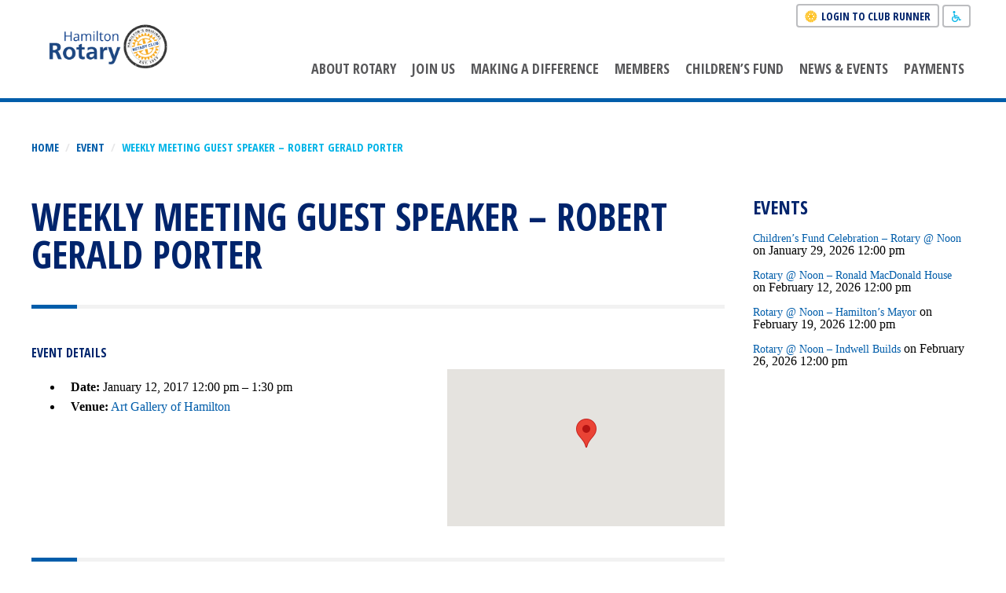

--- FILE ---
content_type: text/html; charset=UTF-8
request_url: https://rotaryclubhamilton.ca/activities/upcoming-events/event/weekly-meeting-guest-speaker-rob-porter/
body_size: 14036
content:
<!DOCTYPE html>
<!--[if lt IE 7 ]> <html lang="en" class="no-js ie6"> <![endif]-->
<!--[if IE 7 ]>    <html lang="en" class="no-js ie7"> <![endif]-->
<!--[if IE 8 ]>    <html lang="en" class="no-js ie8"> <![endif]-->
<!--[if IE 9 ]>    <html lang="en" class="no-js ie9"> <![endif]-->
<!--[if (gt IE 9)|!(IE)]><!--> <html lang="en" class="no-js"> <!--<![endif]-->
<head>
<!-- Google tag (gtag.js) -->
<script async src="https://www.googletagmanager.com/gtag/js?id=G-FJ7CC4C048"></script>
<script>
  window.dataLayer = window.dataLayer || [];
  function gtag(){dataLayer.push(arguments);}
  gtag('js', new Date());

  gtag('config', 'G-FJ7CC4C048');
</script>
<meta charset="UTF-8" />
<meta name="viewport" content="width=device-width, initial-scale=1.0, user-scalable=no">
<meta name="author" content="fpm3.com, us-bos-web1531.main-hosting.eu" />
<title>Weekly Meeting Guest Speaker - Robert Gerald Porter - Rotary Club of HamiltonRotary Club of Hamilton</title>
<link rel="shortcut icon" type="image/x-icon" href="/favicon.ico">
<link rel="profile" href="https://gmpg.org/xfn/11" />
<link rel="stylesheet" href="https://rotaryclubhamilton.ca/wp-content/themes/rotary2023/style.css" type="text/css" media="screen" />
<link rel="pingback" href="https://rotaryclubhamilton.ca/xmlrpc.php" />


        <script>
            (function (s, e, n, d, er) {
                s['Sender'] = er;
                s[er] = s[er] || function () {
                    (s[er].q = s[er].q || []).push(arguments)
                }, s[er].l = 1 * new Date();
                var a = e.createElement(n),
                    m = e.getElementsByTagName(n)[0];
                a.async = 1;
                a.src = d;
                m.parentNode.insertBefore(a, m)
            })(window, document, 'script', 'https://cdn.sender.net/accounts_resources/universal.js', 'sender');
            sender('971f66acc85678');
        </script>
                    <meta name="generator" content="Sender.net 2.10.5"/>
            <meta name='robots' content='index, follow, max-image-preview:large, max-snippet:-1, max-video-preview:-1' />

	<!-- This site is optimized with the Yoast SEO plugin v24.5 - https://yoast.com/wordpress/plugins/seo/ -->
	<link rel="canonical" href="https://rotaryclubhamilton.ca/activities/upcoming-events/event/weekly-meeting-guest-speaker-rob-porter/" />
	<meta property="og:locale" content="en_US" />
	<meta property="og:type" content="article" />
	<meta property="og:title" content="Weekly Meeting Guest Speaker - Robert Gerald Porter - Rotary Club of Hamilton" />
	<meta property="og:description" content="Event Details Date: January 12, 2017 12:00 pm &ndash; 1:30 pm Venue: Art Gallery of Hamilton Robert Gerald Porter    Hamilton Naturalists&#8217; Club / Field Events Director Weever Apps / Chief Innovation Officer, Co-founder http://twitter.com/rgeraldporter Rob will speak on: Advancing the Understanding of Nature in Hamilton through Technology It may sound counter-intuitive, but in the [&hellip;]" />
	<meta property="og:url" content="https://rotaryclubhamilton.ca/activities/upcoming-events/event/weekly-meeting-guest-speaker-rob-porter/" />
	<meta property="og:site_name" content="Rotary Club of Hamilton" />
	<meta property="article:modified_time" content="2016-12-27T15:38:35+00:00" />
	<meta name="twitter:card" content="summary_large_image" />
	<meta name="twitter:label1" content="Est. reading time" />
	<meta name="twitter:data1" content="1 minute" />
	<script type="application/ld+json" class="yoast-schema-graph">{"@context":"https://schema.org","@graph":[{"@type":"WebPage","@id":"https://rotaryclubhamilton.ca/activities/upcoming-events/event/weekly-meeting-guest-speaker-rob-porter/","url":"https://rotaryclubhamilton.ca/activities/upcoming-events/event/weekly-meeting-guest-speaker-rob-porter/","name":"Weekly Meeting Guest Speaker - Robert Gerald Porter - Rotary Club of Hamilton","isPartOf":{"@id":"https://rotaryclubhamilton.ca/#website"},"datePublished":"2016-12-27T15:27:47+00:00","dateModified":"2016-12-27T15:38:35+00:00","breadcrumb":{"@id":"https://rotaryclubhamilton.ca/activities/upcoming-events/event/weekly-meeting-guest-speaker-rob-porter/#breadcrumb"},"inLanguage":"en-US","potentialAction":[{"@type":"ReadAction","target":["https://rotaryclubhamilton.ca/activities/upcoming-events/event/weekly-meeting-guest-speaker-rob-porter/"]}]},{"@type":"BreadcrumbList","@id":"https://rotaryclubhamilton.ca/activities/upcoming-events/event/weekly-meeting-guest-speaker-rob-porter/#breadcrumb","itemListElement":[{"@type":"ListItem","position":1,"name":"Home","item":"https://rotaryclubhamilton.ca/"},{"@type":"ListItem","position":2,"name":"Events","item":"https://rotaryclubhamilton.ca/activities/upcoming-events/"},{"@type":"ListItem","position":3,"name":"Weekly Meeting Guest Speaker &#8211; Robert Gerald Porter"}]},{"@type":"WebSite","@id":"https://rotaryclubhamilton.ca/#website","url":"https://rotaryclubhamilton.ca/","name":"Rotary Club of Hamilton","description":"Service Above Self - The original and oldest Rotary Club in Hamilton Ontario.  Est. 1913","potentialAction":[{"@type":"SearchAction","target":{"@type":"EntryPoint","urlTemplate":"https://rotaryclubhamilton.ca/?s={search_term_string}"},"query-input":{"@type":"PropertyValueSpecification","valueRequired":true,"valueName":"search_term_string"}}],"inLanguage":"en-US"}]}</script>
	<!-- / Yoast SEO plugin. -->


<link rel='dns-prefetch' href='//www.googletagmanager.com' />
<link rel='dns-prefetch' href='//use.fontawesome.com' />
<link rel='dns-prefetch' href='//fonts.googleapis.com' />
<script type="text/javascript">
/* <![CDATA[ */
window._wpemojiSettings = {"baseUrl":"https:\/\/s.w.org\/images\/core\/emoji\/15.0.3\/72x72\/","ext":".png","svgUrl":"https:\/\/s.w.org\/images\/core\/emoji\/15.0.3\/svg\/","svgExt":".svg","source":{"concatemoji":"https:\/\/rotaryclubhamilton.ca\/wp-includes\/js\/wp-emoji-release.min.js"}};
/*! This file is auto-generated */
!function(i,n){var o,s,e;function c(e){try{var t={supportTests:e,timestamp:(new Date).valueOf()};sessionStorage.setItem(o,JSON.stringify(t))}catch(e){}}function p(e,t,n){e.clearRect(0,0,e.canvas.width,e.canvas.height),e.fillText(t,0,0);var t=new Uint32Array(e.getImageData(0,0,e.canvas.width,e.canvas.height).data),r=(e.clearRect(0,0,e.canvas.width,e.canvas.height),e.fillText(n,0,0),new Uint32Array(e.getImageData(0,0,e.canvas.width,e.canvas.height).data));return t.every(function(e,t){return e===r[t]})}function u(e,t,n){switch(t){case"flag":return n(e,"\ud83c\udff3\ufe0f\u200d\u26a7\ufe0f","\ud83c\udff3\ufe0f\u200b\u26a7\ufe0f")?!1:!n(e,"\ud83c\uddfa\ud83c\uddf3","\ud83c\uddfa\u200b\ud83c\uddf3")&&!n(e,"\ud83c\udff4\udb40\udc67\udb40\udc62\udb40\udc65\udb40\udc6e\udb40\udc67\udb40\udc7f","\ud83c\udff4\u200b\udb40\udc67\u200b\udb40\udc62\u200b\udb40\udc65\u200b\udb40\udc6e\u200b\udb40\udc67\u200b\udb40\udc7f");case"emoji":return!n(e,"\ud83d\udc26\u200d\u2b1b","\ud83d\udc26\u200b\u2b1b")}return!1}function f(e,t,n){var r="undefined"!=typeof WorkerGlobalScope&&self instanceof WorkerGlobalScope?new OffscreenCanvas(300,150):i.createElement("canvas"),a=r.getContext("2d",{willReadFrequently:!0}),o=(a.textBaseline="top",a.font="600 32px Arial",{});return e.forEach(function(e){o[e]=t(a,e,n)}),o}function t(e){var t=i.createElement("script");t.src=e,t.defer=!0,i.head.appendChild(t)}"undefined"!=typeof Promise&&(o="wpEmojiSettingsSupports",s=["flag","emoji"],n.supports={everything:!0,everythingExceptFlag:!0},e=new Promise(function(e){i.addEventListener("DOMContentLoaded",e,{once:!0})}),new Promise(function(t){var n=function(){try{var e=JSON.parse(sessionStorage.getItem(o));if("object"==typeof e&&"number"==typeof e.timestamp&&(new Date).valueOf()<e.timestamp+604800&&"object"==typeof e.supportTests)return e.supportTests}catch(e){}return null}();if(!n){if("undefined"!=typeof Worker&&"undefined"!=typeof OffscreenCanvas&&"undefined"!=typeof URL&&URL.createObjectURL&&"undefined"!=typeof Blob)try{var e="postMessage("+f.toString()+"("+[JSON.stringify(s),u.toString(),p.toString()].join(",")+"));",r=new Blob([e],{type:"text/javascript"}),a=new Worker(URL.createObjectURL(r),{name:"wpTestEmojiSupports"});return void(a.onmessage=function(e){c(n=e.data),a.terminate(),t(n)})}catch(e){}c(n=f(s,u,p))}t(n)}).then(function(e){for(var t in e)n.supports[t]=e[t],n.supports.everything=n.supports.everything&&n.supports[t],"flag"!==t&&(n.supports.everythingExceptFlag=n.supports.everythingExceptFlag&&n.supports[t]);n.supports.everythingExceptFlag=n.supports.everythingExceptFlag&&!n.supports.flag,n.DOMReady=!1,n.readyCallback=function(){n.DOMReady=!0}}).then(function(){return e}).then(function(){var e;n.supports.everything||(n.readyCallback(),(e=n.source||{}).concatemoji?t(e.concatemoji):e.wpemoji&&e.twemoji&&(t(e.twemoji),t(e.wpemoji)))}))}((window,document),window._wpemojiSettings);
/* ]]> */
</script>

<link rel='stylesheet' id='formidable-css' href='https://rotaryclubhamilton.ca/wp-content/plugins/formidable/css/formidableforms.css' type='text/css' media='all' />
<link rel='stylesheet' id='sbi_styles-css' href='https://rotaryclubhamilton.ca/wp-content/plugins/instagram-feed/css/sbi-styles.min.css' type='text/css' media='all' />
<style id='wp-emoji-styles-inline-css' type='text/css'>

	img.wp-smiley, img.emoji {
		display: inline !important;
		border: none !important;
		box-shadow: none !important;
		height: 1em !important;
		width: 1em !important;
		margin: 0 0.07em !important;
		vertical-align: -0.1em !important;
		background: none !important;
		padding: 0 !important;
	}
</style>
<link rel='stylesheet' id='wp-block-library-css' href='https://rotaryclubhamilton.ca/wp-includes/css/dist/block-library/style.min.css' type='text/css' media='all' />
<style id='classic-theme-styles-inline-css' type='text/css'>
/*! This file is auto-generated */
.wp-block-button__link{color:#fff;background-color:#32373c;border-radius:9999px;box-shadow:none;text-decoration:none;padding:calc(.667em + 2px) calc(1.333em + 2px);font-size:1.125em}.wp-block-file__button{background:#32373c;color:#fff;text-decoration:none}
</style>
<style id='global-styles-inline-css' type='text/css'>
body{--wp--preset--color--black: #000000;--wp--preset--color--cyan-bluish-gray: #abb8c3;--wp--preset--color--white: #ffffff;--wp--preset--color--pale-pink: #f78da7;--wp--preset--color--vivid-red: #cf2e2e;--wp--preset--color--luminous-vivid-orange: #ff6900;--wp--preset--color--luminous-vivid-amber: #fcb900;--wp--preset--color--light-green-cyan: #7bdcb5;--wp--preset--color--vivid-green-cyan: #00d084;--wp--preset--color--pale-cyan-blue: #8ed1fc;--wp--preset--color--vivid-cyan-blue: #0693e3;--wp--preset--color--vivid-purple: #9b51e0;--wp--preset--gradient--vivid-cyan-blue-to-vivid-purple: linear-gradient(135deg,rgba(6,147,227,1) 0%,rgb(155,81,224) 100%);--wp--preset--gradient--light-green-cyan-to-vivid-green-cyan: linear-gradient(135deg,rgb(122,220,180) 0%,rgb(0,208,130) 100%);--wp--preset--gradient--luminous-vivid-amber-to-luminous-vivid-orange: linear-gradient(135deg,rgba(252,185,0,1) 0%,rgba(255,105,0,1) 100%);--wp--preset--gradient--luminous-vivid-orange-to-vivid-red: linear-gradient(135deg,rgba(255,105,0,1) 0%,rgb(207,46,46) 100%);--wp--preset--gradient--very-light-gray-to-cyan-bluish-gray: linear-gradient(135deg,rgb(238,238,238) 0%,rgb(169,184,195) 100%);--wp--preset--gradient--cool-to-warm-spectrum: linear-gradient(135deg,rgb(74,234,220) 0%,rgb(151,120,209) 20%,rgb(207,42,186) 40%,rgb(238,44,130) 60%,rgb(251,105,98) 80%,rgb(254,248,76) 100%);--wp--preset--gradient--blush-light-purple: linear-gradient(135deg,rgb(255,206,236) 0%,rgb(152,150,240) 100%);--wp--preset--gradient--blush-bordeaux: linear-gradient(135deg,rgb(254,205,165) 0%,rgb(254,45,45) 50%,rgb(107,0,62) 100%);--wp--preset--gradient--luminous-dusk: linear-gradient(135deg,rgb(255,203,112) 0%,rgb(199,81,192) 50%,rgb(65,88,208) 100%);--wp--preset--gradient--pale-ocean: linear-gradient(135deg,rgb(255,245,203) 0%,rgb(182,227,212) 50%,rgb(51,167,181) 100%);--wp--preset--gradient--electric-grass: linear-gradient(135deg,rgb(202,248,128) 0%,rgb(113,206,126) 100%);--wp--preset--gradient--midnight: linear-gradient(135deg,rgb(2,3,129) 0%,rgb(40,116,252) 100%);--wp--preset--font-size--small: 13px;--wp--preset--font-size--medium: 20px;--wp--preset--font-size--large: 36px;--wp--preset--font-size--x-large: 42px;--wp--preset--spacing--20: 0.44rem;--wp--preset--spacing--30: 0.67rem;--wp--preset--spacing--40: 1rem;--wp--preset--spacing--50: 1.5rem;--wp--preset--spacing--60: 2.25rem;--wp--preset--spacing--70: 3.38rem;--wp--preset--spacing--80: 5.06rem;--wp--preset--shadow--natural: 6px 6px 9px rgba(0, 0, 0, 0.2);--wp--preset--shadow--deep: 12px 12px 50px rgba(0, 0, 0, 0.4);--wp--preset--shadow--sharp: 6px 6px 0px rgba(0, 0, 0, 0.2);--wp--preset--shadow--outlined: 6px 6px 0px -3px rgba(255, 255, 255, 1), 6px 6px rgba(0, 0, 0, 1);--wp--preset--shadow--crisp: 6px 6px 0px rgba(0, 0, 0, 1);}:where(.is-layout-flex){gap: 0.5em;}:where(.is-layout-grid){gap: 0.5em;}body .is-layout-flex{display: flex;}body .is-layout-flex{flex-wrap: wrap;align-items: center;}body .is-layout-flex > *{margin: 0;}body .is-layout-grid{display: grid;}body .is-layout-grid > *{margin: 0;}:where(.wp-block-columns.is-layout-flex){gap: 2em;}:where(.wp-block-columns.is-layout-grid){gap: 2em;}:where(.wp-block-post-template.is-layout-flex){gap: 1.25em;}:where(.wp-block-post-template.is-layout-grid){gap: 1.25em;}.has-black-color{color: var(--wp--preset--color--black) !important;}.has-cyan-bluish-gray-color{color: var(--wp--preset--color--cyan-bluish-gray) !important;}.has-white-color{color: var(--wp--preset--color--white) !important;}.has-pale-pink-color{color: var(--wp--preset--color--pale-pink) !important;}.has-vivid-red-color{color: var(--wp--preset--color--vivid-red) !important;}.has-luminous-vivid-orange-color{color: var(--wp--preset--color--luminous-vivid-orange) !important;}.has-luminous-vivid-amber-color{color: var(--wp--preset--color--luminous-vivid-amber) !important;}.has-light-green-cyan-color{color: var(--wp--preset--color--light-green-cyan) !important;}.has-vivid-green-cyan-color{color: var(--wp--preset--color--vivid-green-cyan) !important;}.has-pale-cyan-blue-color{color: var(--wp--preset--color--pale-cyan-blue) !important;}.has-vivid-cyan-blue-color{color: var(--wp--preset--color--vivid-cyan-blue) !important;}.has-vivid-purple-color{color: var(--wp--preset--color--vivid-purple) !important;}.has-black-background-color{background-color: var(--wp--preset--color--black) !important;}.has-cyan-bluish-gray-background-color{background-color: var(--wp--preset--color--cyan-bluish-gray) !important;}.has-white-background-color{background-color: var(--wp--preset--color--white) !important;}.has-pale-pink-background-color{background-color: var(--wp--preset--color--pale-pink) !important;}.has-vivid-red-background-color{background-color: var(--wp--preset--color--vivid-red) !important;}.has-luminous-vivid-orange-background-color{background-color: var(--wp--preset--color--luminous-vivid-orange) !important;}.has-luminous-vivid-amber-background-color{background-color: var(--wp--preset--color--luminous-vivid-amber) !important;}.has-light-green-cyan-background-color{background-color: var(--wp--preset--color--light-green-cyan) !important;}.has-vivid-green-cyan-background-color{background-color: var(--wp--preset--color--vivid-green-cyan) !important;}.has-pale-cyan-blue-background-color{background-color: var(--wp--preset--color--pale-cyan-blue) !important;}.has-vivid-cyan-blue-background-color{background-color: var(--wp--preset--color--vivid-cyan-blue) !important;}.has-vivid-purple-background-color{background-color: var(--wp--preset--color--vivid-purple) !important;}.has-black-border-color{border-color: var(--wp--preset--color--black) !important;}.has-cyan-bluish-gray-border-color{border-color: var(--wp--preset--color--cyan-bluish-gray) !important;}.has-white-border-color{border-color: var(--wp--preset--color--white) !important;}.has-pale-pink-border-color{border-color: var(--wp--preset--color--pale-pink) !important;}.has-vivid-red-border-color{border-color: var(--wp--preset--color--vivid-red) !important;}.has-luminous-vivid-orange-border-color{border-color: var(--wp--preset--color--luminous-vivid-orange) !important;}.has-luminous-vivid-amber-border-color{border-color: var(--wp--preset--color--luminous-vivid-amber) !important;}.has-light-green-cyan-border-color{border-color: var(--wp--preset--color--light-green-cyan) !important;}.has-vivid-green-cyan-border-color{border-color: var(--wp--preset--color--vivid-green-cyan) !important;}.has-pale-cyan-blue-border-color{border-color: var(--wp--preset--color--pale-cyan-blue) !important;}.has-vivid-cyan-blue-border-color{border-color: var(--wp--preset--color--vivid-cyan-blue) !important;}.has-vivid-purple-border-color{border-color: var(--wp--preset--color--vivid-purple) !important;}.has-vivid-cyan-blue-to-vivid-purple-gradient-background{background: var(--wp--preset--gradient--vivid-cyan-blue-to-vivid-purple) !important;}.has-light-green-cyan-to-vivid-green-cyan-gradient-background{background: var(--wp--preset--gradient--light-green-cyan-to-vivid-green-cyan) !important;}.has-luminous-vivid-amber-to-luminous-vivid-orange-gradient-background{background: var(--wp--preset--gradient--luminous-vivid-amber-to-luminous-vivid-orange) !important;}.has-luminous-vivid-orange-to-vivid-red-gradient-background{background: var(--wp--preset--gradient--luminous-vivid-orange-to-vivid-red) !important;}.has-very-light-gray-to-cyan-bluish-gray-gradient-background{background: var(--wp--preset--gradient--very-light-gray-to-cyan-bluish-gray) !important;}.has-cool-to-warm-spectrum-gradient-background{background: var(--wp--preset--gradient--cool-to-warm-spectrum) !important;}.has-blush-light-purple-gradient-background{background: var(--wp--preset--gradient--blush-light-purple) !important;}.has-blush-bordeaux-gradient-background{background: var(--wp--preset--gradient--blush-bordeaux) !important;}.has-luminous-dusk-gradient-background{background: var(--wp--preset--gradient--luminous-dusk) !important;}.has-pale-ocean-gradient-background{background: var(--wp--preset--gradient--pale-ocean) !important;}.has-electric-grass-gradient-background{background: var(--wp--preset--gradient--electric-grass) !important;}.has-midnight-gradient-background{background: var(--wp--preset--gradient--midnight) !important;}.has-small-font-size{font-size: var(--wp--preset--font-size--small) !important;}.has-medium-font-size{font-size: var(--wp--preset--font-size--medium) !important;}.has-large-font-size{font-size: var(--wp--preset--font-size--large) !important;}.has-x-large-font-size{font-size: var(--wp--preset--font-size--x-large) !important;}
.wp-block-navigation a:where(:not(.wp-element-button)){color: inherit;}
:where(.wp-block-post-template.is-layout-flex){gap: 1.25em;}:where(.wp-block-post-template.is-layout-grid){gap: 1.25em;}
:where(.wp-block-columns.is-layout-flex){gap: 2em;}:where(.wp-block-columns.is-layout-grid){gap: 2em;}
.wp-block-pullquote{font-size: 1.5em;line-height: 1.6;}
</style>
<link rel='stylesheet' id='ays-pb-font-awesome-css' href='https://rotaryclubhamilton.ca/wp-content/plugins/ays-popup-box/public/css/ays-pb-font-awesome.min.css' type='text/css' media='all' />
<link rel='stylesheet' id='ays-pb-animate-css' href='https://rotaryclubhamilton.ca/wp-content/plugins/ays-popup-box/public/css/animate.css' type='text/css' media='all' />
<link rel='stylesheet' id='fpm3-purchases-css-css' href='https://rotaryclubhamilton.ca/wp-content/plugins/fpm3-purchases/purchases-style.css' type='text/css' media='all' />
<link rel='stylesheet' id='fpm3-tickets-css-css' href='https://rotaryclubhamilton.ca/wp-content/plugins/fpm3-tickets/tickets-style.css' type='text/css' media='all' />
<link rel='stylesheet' id='font-awesome-css' href='https://use.fontawesome.com/releases/v5.2.0/css/all.css' type='text/css' media='all' />
<link rel='stylesheet' id='fpm3_slideshows_style-css' href='https://rotaryclubhamilton.ca/wp-content/plugins/rotary-slideshows/css/fpm3-slideshows.css' type='text/css' media='all' />
<link rel='stylesheet' id='slick_style-css' href='https://rotaryclubhamilton.ca/wp-content/plugins/rotary-slideshows/css/slick.css' type='text/css' media='all' />
<link rel='stylesheet' id='onepcssgrid-css' href='https://rotaryclubhamilton.ca/wp-content/themes/rotary2023/css/onepcssgrid.css' type='text/css' media='screen' />
<link rel='stylesheet' id='googleFonts-css' href="https://fonts.googleapis.com/css?family=Open+Sans+Condensed%3A700%7COpen+Sans%3A400" type='text/css' media='all' />
<link rel='stylesheet' id='genericons-css' href='https://rotaryclubhamilton.ca/wp-content/themes/rotary2023/fonts/genericons.css' type='text/css' media='all' />
<link rel='stylesheet' id='fader-css' href='https://rotaryclubhamilton.ca/wp-content/themes/rotary2023/js/fader/fader.css' type='text/css' media='all' />
<link rel='stylesheet' id='dflip-style-css' href='https://rotaryclubhamilton.ca/wp-content/plugins/3d-flipbook-dflip-lite/assets/css/dflip.min.css' type='text/css' media='all' />
<link rel='stylesheet' id='rt-team-css-css' href='https://rotaryclubhamilton.ca/wp-content/plugins/tlp-team/assets/css/tlpteam.css' type='text/css' media='all' />
<link rel='stylesheet' id='rt-team-sc-css' href='https://rotaryclubhamilton.ca/wp-content/uploads/tlp-team/team-sc.css' type='text/css' media='all' />
<script type="text/javascript" src="https://rotaryclubhamilton.ca/wp-includes/js/jquery/jquery.min.js" id="jquery-core-js"></script>
<script type="text/javascript" src="https://rotaryclubhamilton.ca/wp-includes/js/jquery/jquery-migrate.min.js" id="jquery-migrate-js"></script>
<script type="text/javascript" src="https://rotaryclubhamilton.ca/wp-content/plugins/ays-popup-box/public/js/functions.js" id="ays-pb-functions-js"></script>
<script type="text/javascript" id="ays-pb-js-extra">
/* <![CDATA[ */
var pb_public = {"ajax":"https:\/\/rotaryclubhamilton.ca\/wp-admin\/admin-ajax.php","ays_pb_confirm":"Are you sure you want to subscribe?"};
/* ]]> */
</script>
<script type="text/javascript" src="https://rotaryclubhamilton.ca/wp-content/plugins/ays-popup-box/public/js/ays-pb-public.js" id="ays-pb-js"></script>

<!-- Google tag (gtag.js) snippet added by Site Kit -->
<!-- Google Analytics snippet added by Site Kit -->
<script type="text/javascript" src="https://www.googletagmanager.com/gtag/js?id=GT-M38Q4T83" id="google_gtagjs-js" async></script>
<script type="text/javascript" id="google_gtagjs-js-after">
/* <![CDATA[ */
window.dataLayer = window.dataLayer || [];function gtag(){dataLayer.push(arguments);}
gtag("set","linker",{"domains":["rotaryclubhamilton.ca"]});
gtag("js", new Date());
gtag("set", "developer_id.dZTNiMT", true);
gtag("config", "GT-M38Q4T83");
/* ]]> */
</script>
<script type="text/javascript" src="https://rotaryclubhamilton.ca/wp-content/themes/rotary2023/js/fader/fader.min.js" id="fader-js"></script>
<script type="text/javascript" src="https://rotaryclubhamilton.ca/wp-content/themes/rotary2023/js/classie.js" id="classie-js"></script>
<script type="text/javascript" src="https://rotaryclubhamilton.ca/wp-content/themes/rotary2023/FitVids.js-master/jquery.fitvids.js" id="fitvids-js"></script>
<link rel="https://api.w.org/" href="https://rotaryclubhamilton.ca/wp-json/" /><link rel="EditURI" type="application/rsd+xml" title="RSD" href="https://rotaryclubhamilton.ca/xmlrpc.php?rsd" />
<meta name="generator" content="WordPress 6.5.7" />
<link rel='shortlink' href='https://rotaryclubhamilton.ca/?p=4651' />
<link rel="alternate" type="application/json+oembed" href="https://rotaryclubhamilton.ca/wp-json/oembed/1.0/embed?url=https%3A%2F%2Frotaryclubhamilton.ca%2Factivities%2Fupcoming-events%2Fevent%2Fweekly-meeting-guest-speaker-rob-porter%2F" />
<link rel="alternate" type="text/xml+oembed" href="https://rotaryclubhamilton.ca/wp-json/oembed/1.0/embed?url=https%3A%2F%2Frotaryclubhamilton.ca%2Factivities%2Fupcoming-events%2Fevent%2Fweekly-meeting-guest-speaker-rob-porter%2F&#038;format=xml" />
<meta name="generator" content="Site Kit by Google 1.167.0" /><!-- Google tag (gtag.js) -->
<script async src="https://www.googletagmanager.com/gtag/js?id=G-HKBV0LL7KH"></script>
<script>
  window.dataLayer = window.dataLayer || [];
  function gtag(){dataLayer.push(arguments);}
  gtag('js', new Date());
  gtag('config', 'G-HKBV0LL7KH'); 
  gtag('config', 'AW-16494975709');
</script>

<script async src="https://js.stripe.com/v3/buy-button.js"></script>
<script>document.documentElement.className += " js";</script>
<link rel="icon" href="https://rotaryclubhamilton.ca/wp-content/uploads/2022/01/cropped-brandmark-32x32.png" sizes="32x32" />
<link rel="icon" href="https://rotaryclubhamilton.ca/wp-content/uploads/2022/01/cropped-brandmark-192x192.png" sizes="192x192" />
<link rel="apple-touch-icon" href="https://rotaryclubhamilton.ca/wp-content/uploads/2022/01/cropped-brandmark-180x180.png" />
<meta name="msapplication-TileImage" content="https://rotaryclubhamilton.ca/wp-content/uploads/2022/01/cropped-brandmark-270x270.png" />
		<style type="text/css" id="wp-custom-css">
			.center-cols {
  display: flex;
  justify-content: center;
}

/* Mobile-friendly styling */
@media (max-width: 768px) {
  .center-cols {
    flex-direction: column;
    align-items: center;
    text-align: center;
  }
}
		</style>
		
<!--[if lt IE 9]>
<script src="http://html5shiv.googlecode.com/svn/trunk/html5.js"></script>
<![endif]-->

<!--[if (gte IE 6)&(lte IE 8)]>
  <script type="text/javascript" src="https://rotaryclubhamilton.ca/wp-content/themes/rotary2023/js/selectivizr-min.js"></script>
  <noscript><link rel="stylesheet" href="[fallback css]" /></noscript>
<![endif]--> 

<script>
function init() {
    window.addEventListener('scroll', function(e){
        var distanceY = window.pageYOffset || document.documentElement.scrollTop,
            shrinkOn = 300,
            header = document.querySelector("#header");
        if (distanceY > shrinkOn) {
            classie.add(header,"smaller");
        } else {
            if (classie.has(header,"smaller")) {
                classie.remove(header,"smaller");
            }
        }
    });
}
window.onload = init();
</script>

<script>

/**
* FitVid Responsive Video Embed
*/

(function($) {
  $(document).ready(function(){
    // Target your .container, .wrapper, .post, etc.
    $("body").fitVids();
  });
  
  })(jQuery);

</script>

</head>

<body class="event-template-default single single-event postid-4651">
<!-- Google Tag Manager -->
<script>(function(w,d,s,l,i){w[l]=w[l]||[];w[l].push({'gtm.start':
new Date().getTime(),event:'gtm.js'});var f=d.getElementsByTagName(s)[0],
j=d.createElement(s),dl=l!='dataLayer'?'&l='+l:'';j.async=true;j.src=
'https://www.googletagmanager.com/gtm.js?id='+i+dl;f.parentNode.insertBefore(j,f);
})(window,document,'script','dataLayer','GTM-KX9LR234');</script>
<!-- End Google Tag Manager -->
<div id="fb-root"></div>
<script>(function(d, s, id) {
  var js, fjs = d.getElementsByTagName(s)[0];
  if (d.getElementById(id)) return;
  js = d.createElement(s); js.id = id;
  js.src = "//connect.facebook.net/en_US/sdk.js#xfbml=1&version=v2.4";
  fjs.parentNode.insertBefore(js, fjs);
}(document, 'script', 'facebook-jssdk'));</script>
    <div id="page">
		<div id="header">
        	<!-- <div class="onepcssgrid-1200 headerContainer onerow"> -->
        	<div class="header-content">
                <div class="logo">
					<a href="https://rotaryclubhamilton.ca"><img src="https://rotaryclubhamilton.ca/wp-content/uploads/2022/02/original-logo.png"></a>
				</div>
                <div id="navbar" class="navbar">
                    <nav id="site-navigation" class="navigation main-navigation" role="navigation">
                        <h3 class="menu-toggle">Menu</h3>
                        <div class="menu-main-menu-container"><ul id="menu-main-menu" class="nav-menu"><li id="menu-item-5707" class="menu-item menu-item-type-custom menu-item-object-custom menu-item-has-children menu-item-5707"><a href="https://rotaryclubhamilton.ca/our-club/about-us/">About Rotary</a>
<ul class="sub-menu">
	<li id="menu-item-2343" class="menu-item menu-item-type-post_type menu-item-object-page menu-item-2343"><a href="https://rotaryclubhamilton.ca/about-rotary/what-is-rotary/">What is Rotary Hamilton?</a></li>
	<li id="menu-item-6627" class="menu-item menu-item-type-post_type menu-item-object-page menu-item-6627"><a href="https://rotaryclubhamilton.ca/junior-achievement-hamilton/">Junior Achievement in Hamilton</a></li>
	<li id="menu-item-5706" class="menu-item menu-item-type-post_type menu-item-object-page menu-item-5706"><a href="https://rotaryclubhamilton.ca/about-rotary/rotary-international/">Rotary International</a></li>
	<li id="menu-item-7193" class="menu-item menu-item-type-post_type menu-item-object-page menu-item-7193"><a href="https://rotaryclubhamilton.ca/our-club/rotary-gallery/">Gallery</a></li>
	<li id="menu-item-5705" class="menu-item menu-item-type-post_type menu-item-object-page menu-item-5705"><a href="https://rotaryclubhamilton.ca/about-rotary/100-years-of-service/">Hamilton Rotary Club History</a></li>
</ul>
</li>
<li id="menu-item-5708" class="menu-item menu-item-type-custom menu-item-object-custom menu-item-has-children menu-item-5708"><a href="#">Join Us</a>
<ul class="sub-menu">
	<li id="menu-item-5441" class="menu-item menu-item-type-post_type menu-item-object-page menu-item-5441"><a href="https://rotaryclubhamilton.ca/why-join-rotary/">Join Rotary</a></li>
	<li id="menu-item-6773" class="menu-item menu-item-type-post_type menu-item-object-page menu-item-6773"><a href="https://rotaryclubhamilton.ca/rotary-club-hamilton-membership-form/">ROTARY MEMBERSHIP APPLICATION</a></li>
	<li id="menu-item-5720" class="menu-item menu-item-type-post_type menu-item-object-page menu-item-5720"><a href="https://rotaryclubhamilton.ca/join-us/you-are-the-missing-piece/">You are the missing piece</a></li>
	<li id="menu-item-7480" class="menu-item menu-item-type-post_type menu-item-object-page menu-item-7480"><a href="https://rotaryclubhamilton.ca/rotary-members/">Rotary Members</a></li>
</ul>
</li>
<li id="menu-item-5709" class="menu-item menu-item-type-custom menu-item-object-custom menu-item-has-children menu-item-5709"><a href="#">Making a Difference</a>
<ul class="sub-menu">
	<li id="menu-item-5726" class="menu-item menu-item-type-post_type menu-item-object-page menu-item-5726"><a href="https://rotaryclubhamilton.ca/small-acts-big-impacts/">Small Acts…. BIG Impacts</a></li>
	<li id="menu-item-8099" class="menu-item menu-item-type-post_type_archive menu-item-object-corekids menu-item-8099"><a href="https://rotaryclubhamilton.ca/corekids/">COREKids / Wever Core</a></li>
	<li id="menu-item-6921" class="menu-item menu-item-type-post_type menu-item-object-page menu-item-6921"><a href="https://rotaryclubhamilton.ca/childrens-christmas-celebration-2/">Children’s Christmas Celebration</a></li>
	<li id="menu-item-9271" class="menu-item menu-item-type-post_type menu-item-object-page menu-item-9271"><a href="https://rotaryclubhamilton.ca/ja-world-of-choices-2025/">Career Exploration Day 2026</a></li>
	<li id="menu-item-6056" class="menu-item menu-item-type-post_type menu-item-object-page menu-item-6056"><a href="https://rotaryclubhamilton.ca/rotary-summer-literacy-program-registration/">Rotary Summer Literacy Camp</a></li>
	<li id="menu-item-5758" class="menu-item menu-item-type-post_type menu-item-object-page menu-item-5758"><a href="https://rotaryclubhamilton.ca/international-service-2/">International Service</a></li>
	<li id="menu-item-6215" class="menu-item menu-item-type-post_type menu-item-object-donation menu-item-6215"><a href="https://rotaryclubhamilton.ca/donations/rotary-sunshine-fund/">Rotary Sunshine Fund</a></li>
	<li id="menu-item-5748" class="menu-item menu-item-type-post_type menu-item-object-page menu-item-5748"><a href="https://rotaryclubhamilton.ca/rotary-forever-fund/">Rotary Forever Fund</a></li>
	<li id="menu-item-7506" class="menu-item menu-item-type-post_type menu-item-object-page menu-item-7506"><a href="https://rotaryclubhamilton.ca/paul-harris-dinner/">Paul Harris Award</a></li>
</ul>
</li>
<li id="menu-item-5710" class="menu-item menu-item-type-custom menu-item-object-custom menu-item-has-children menu-item-5710"><a href="#">Members</a>
<ul class="sub-menu">
	<li id="menu-item-5760" class="menu-item menu-item-type-post_type menu-item-object-page menu-item-5760"><a href="https://rotaryclubhamilton.ca/member-events-news/">Rotary Events &#038; News</a></li>
	<li id="menu-item-4026" class="menu-item menu-item-type-post_type menu-item-object-page menu-item-4026"><a href="https://rotaryclubhamilton.ca/forms/">Forms</a></li>
	<li id="menu-item-6345" class="menu-item menu-item-type-custom menu-item-object-custom menu-item-6345"><a href="https://rotaryclubhamilton.ca/rotary-members/">Our Members</a></li>
	<li id="menu-item-6346" class="menu-item menu-item-type-post_type menu-item-object-page menu-item-6346"><a href="https://rotaryclubhamilton.ca/our-club/past-presidents/">Past Presidents</a></li>
	<li id="menu-item-5769" class="menu-item menu-item-type-post_type menu-item-object-page menu-item-5769"><a href="https://rotaryclubhamilton.ca/service-above-self/">Service Above Self</a></li>
</ul>
</li>
<li id="menu-item-8765" class="menu-item menu-item-type-post_type_archive menu-item-object-childrens-fund menu-item-8765"><a href="https://rotaryclubhamilton.ca/childrens-fund/">Children&#8217;s Fund</a></li>
<li id="menu-item-5711" class="menu-item menu-item-type-custom menu-item-object-custom menu-item-has-children menu-item-5711"><a href="#">News &#038; Events</a>
<ul class="sub-menu">
	<li id="menu-item-5734" class="menu-item menu-item-type-post_type menu-item-object-page menu-item-5734"><a href="https://rotaryclubhamilton.ca/whats-new/">What’s New</a></li>
	<li id="menu-item-9478" class="menu-item menu-item-type-post_type menu-item-object-page menu-item-has-children menu-item-9478"><a href="https://rotaryclubhamilton.ca/chase-the-ace/">CATCH THE ACE</a>
	<ul class="sub-menu">
		<li id="menu-item-10421" class="menu-item menu-item-type-post_type menu-item-object-page menu-item-10421"><a href="https://rotaryclubhamilton.ca/chase-the-ace/catch-the-ace-winners/">Catch The Ace Winners</a></li>
	</ul>
</li>
	<li id="menu-item-8514" class="menu-item menu-item-type-post_type menu-item-object-post menu-item-8514"><a href="https://rotaryclubhamilton.ca/rotary-fall-classic-golf-tournament/">Children’s Fund Golf Tournament</a></li>
	<li id="menu-item-5736" class="menu-item menu-item-type-post_type menu-item-object-page menu-item-5736"><a href="https://rotaryclubhamilton.ca/activities/upcoming-events/">Calendar of Events</a></li>
	<li id="menu-item-5738" class="menu-item menu-item-type-post_type menu-item-object-page menu-item-5738"><a href="https://rotaryclubhamilton.ca/ambassador-rotary-club-newsletter/">Ambassador Rotary Newsletter</a></li>
	<li id="menu-item-8211" class="menu-item menu-item-type-post_type menu-item-object-page menu-item-8211"><a href="https://rotaryclubhamilton.ca/rotary-celebration/">A Rotary Celebration</a></li>
</ul>
</li>
<li id="menu-item-5715" class="menu-item menu-item-type-post_type menu-item-object-page menu-item-5715"><a href="https://rotaryclubhamilton.ca/pay/">Payments</a></li>
</ul></div>                    </nav><!-- #site-navigation -->
                </div>
				<div class="login-access">
					<a href="https://portal.clubrunner.ca/292/User/Login" target="_blank" class="button button-white clubrunner">Login to Club Runner</a> <a href="https://rotaryclubhamilton.ca/accessibility-options/" class="button button-white accessibility"></a>
				</div>            
            </div>
		</div><!-- End of Header -->
        
        
                
        
	<div id="content" class="onepcssgrid-1200 onerow">
	
    	<div class="breadcrumbs"><span typeof="v:Breadcrumb"><a rel="v:url" property="v:title" href="https://rotaryclubhamilton.ca/">Home</a></span> &nbsp;/ &nbsp;<span typeof="v:Breadcrumb"><a rel="v:url" property="v:title" href="https://rotaryclubhamilton.ca//activities/upcoming-events/event/">Event</a></span> &nbsp;/ &nbsp;<span class="current">Weekly Meeting Guest Speaker &#8211; Robert Gerald Porter</span></div><!-- .breadcrumbs --><!-- EDITABLE CONTENT BEGINS HERE -->

    <div class="col9 content">
        
                
                    
            <article id="post-4651" class="post-4651 event type-event status-publish hentry event-venue-art-gallery-of-hamilton-2">
            
                <header class="entry-header">
                    <h1 class="entry-title">Weekly Meeting Guest Speaker &#8211; Robert Gerald Porter</h1>
                </header>
                
                <div class="entry-content">
                    
<div class="eventorganiser-event-meta">

	<hr>

	<!-- Event details -->
	<h4>Event Details</h4>

	<!-- Is event recurring or a single event -->
	
	<ul class="eo-event-meta">

					<!-- Single event -->
			<li><strong>Date:</strong> <time itemprop="startDate" datetime="2017-01-12T12:00:00-05:00">January 12, 2017 12:00 pm</time> &ndash; <time itemprop="endDate" datetime="2017-01-12T13:30:00-05:00">1:30 pm</time></li>
		
					<li><strong>Venue:</strong> <a href="https://rotaryclubhamilton.ca/activities/upcoming-events/venues/art-gallery-of-hamilton-2/"> Art Gallery of Hamilton</a></li>
		
		
		
		
		
	</ul>

	<!-- Does the event have a venue? -->
			<!-- Display map -->
		<div class="eo-event-venue-map">
			<div class='eo-venue-map googlemap' id='eo_venue_map-2' style='height:200px;width:100%;' ></div>		</div>
	

	<div style="clear:both"></div>

	<hr>

</div><!-- .entry-meta -->
<h1><span style="color: #008000;">Robert Gerald Porter </span></h1>
<h1></h1>
<h1></h1>
<h1><span style="color: #008000;"> </span></h1>
<p><span style="color: #916b13;"><strong>Hamilton Naturalists&#8217; Club / Field Events Director</strong></span><br />
<span style="color: #916b13;"><strong>Weever Apps / Chief Innovation Officer, Co-founder</strong></span></p>
<p><a href="https://twitter.com/rgeraldporter" target="_blank" data-saferedirecturl="https://www.google.com/url?hl=en&amp;q=http://twitter.com/rgeraldporter&amp;source=gmail&amp;ust=1482939032257000&amp;usg=AFQjCNGaYXJWngfxzszy1GAn2c39Ex6Egw">http://twitter.com/<wbr />rgeraldporter</a></p>
<h4 style="text-align: justify;"><span style="color: #ff6600;"><strong>Rob will speak on: <span style="color: #ff0000;">Advancing the Understanding of Nature in Hamilton through Technology</span></strong></span></h4>
<p>It may sound counter-intuitive, but in the last few years, an increasing number of Hamiltonians have been improving their connection with nature through technology. Low-cost, high-quality cameras, the abundance of GPS on smartphones, and the use of social networks to help document and identify species: birds, butterflies, wildflowers, all sorts. Rob Porter, the Director of Field Events with the Hamilton Naturalists&#8217; Club, and a Co-Founder of local tech company Weever Apps will speak about the convergence of technology and nature both for science and personal enjoyment.</p>
                </div>
                
                
<div id="comments" class="comments-area">

	
	
	
</div><!-- #comments .comments-area -->            
            </article>
        
                        
    </div>

    <div id="sidebar" class="col3 last">
        
	<div id="secondary" class="widget-area" role="complementary">
		<aside id="eo_event_list_widget-2" class="widget EO_Event_List_Widget"><h3 class="widget-title">Events</h3>

	<ul  class="eo-events eo-events-widget" > 

		
			
			<li class="eo-event-venue-mcmaster-innovation-park eo-event-future" >
				<a href="https://rotaryclubhamilton.ca/activities/upcoming-events/event/rotary-noon-21/">Children&#8217;s Fund Celebration &#8211; Rotary @ Noon</a> on January 29, 2026 12:00 pm			</li>

		
			
			<li class="eo-event-venue-mcmaster-innovation-park eo-event-future" >
				<a href="https://rotaryclubhamilton.ca/activities/upcoming-events/event/rotary-noon-ronald-macdonald-house/">Rotary @ Noon – Ronald MacDonald House</a> on February 12, 2026 12:00 pm			</li>

		
			
			<li class="eo-event-venue-mcmaster-innovation-park eo-event-future" >
				<a href="https://rotaryclubhamilton.ca/activities/upcoming-events/event/rotary-noon-hamiltons-mayor/">Rotary @ Noon &#8211; Hamilton&#8217;s Mayor</a> on February 19, 2026 12:00 pm			</li>

		
			
			<li class="eo-event-venue-mcmaster-innovation-park eo-event-future" >
				<a href="https://rotaryclubhamilton.ca/activities/upcoming-events/event/rotary-noon-indwell-builds/">Rotary @ Noon &#8211; Indwell Builds</a> on February 26, 2026 12:00 pm			</li>

		
	</ul>

</aside>	</div><!-- #secondary -->


    </div>
    

<!-- EDITABLE CONTENT ENDS HERE -->
</div><!-- END of #content -->

<a href="#" class="back-to-top"><span class="genericon genericon-collapse"></span></a>

<div id="footer" class="">

	<div id="footer-menus">
    	<div class="onepcssgrid-1200 onerow footer-menus-container">
        
        	<div class="footer-column">
            	<h4>Rotary Hamilton</h4>
                <div class="menu-rotary-hamilton-container"><ul id="menu-rotary-hamilton" class="footer-menu"><li id="menu-item-2369" class="menu-item menu-item-type-custom menu-item-object-custom menu-item-home menu-item-2369"><a href="https://rotaryclubhamilton.ca/">Home</a></li>
<li id="menu-item-2370" class="menu-item menu-item-type-taxonomy menu-item-object-category menu-item-2370"><a href="https://rotaryclubhamilton.ca/whats-new/">What&#8217;s New</a></li>
<li id="menu-item-2371" class="menu-item menu-item-type-post_type menu-item-object-page menu-item-2371"><a href="https://rotaryclubhamilton.ca/why-join-rotary/">Become a Member</a></li>
<li id="menu-item-2373" class="menu-item menu-item-type-post_type menu-item-object-page menu-item-2373"><a href="https://rotaryclubhamilton.ca/contact-us/">Contact Us</a></li>
<li id="menu-item-2374" class="menu-item menu-item-type-post_type menu-item-object-page menu-item-2374"><a href="https://rotaryclubhamilton.ca/sitemap/">Site Map</a></li>
<li id="menu-item-2375" class="menu-item menu-item-type-custom menu-item-object-custom menu-item-2375"><a href="http://www.clubrunner.ca/Portal/Home.aspx?cid=292">Club Runner</a></li>
</ul></div>            </div>
            
        	<div class="footer-column">
            	<h4>About Rotary</h4>
                <div class="menu-about-rotary-container"><ul id="menu-about-rotary" class="footer-menu"><li id="menu-item-8615" class="menu-item menu-item-type-post_type menu-item-object-page menu-item-8615"><a href="https://rotaryclubhamilton.ca/our-club/about-us/">About Us</a></li>
<li id="menu-item-2376" class="menu-item menu-item-type-post_type menu-item-object-page menu-item-2376"><a href="https://rotaryclubhamilton.ca/about-rotary/what-is-rotary/">What is Rotary Hamilton?</a></li>
<li id="menu-item-2377" class="menu-item menu-item-type-post_type menu-item-object-page menu-item-2377"><a href="https://rotaryclubhamilton.ca/our-club/about-us/mission-statement/">Mission Statement</a></li>
<li id="menu-item-8614" class="menu-item menu-item-type-post_type menu-item-object-page menu-item-8614"><a href="https://rotaryclubhamilton.ca/our-club/rotary-board-of-directors/">Rotary Club of Hamilton Board of Directors</a></li>
<li id="menu-item-8612" class="menu-item menu-item-type-post_type menu-item-object-page menu-item-8612"><a href="https://rotaryclubhamilton.ca/our-club/rotary-gallery/">Gallery</a></li>
<li id="menu-item-8613" class="menu-item menu-item-type-post_type menu-item-object-page menu-item-8613"><a href="https://rotaryclubhamilton.ca/our-club/past-presidents/">Past Presidents</a></li>
</ul></div>            </div>
            
        	<div class="footer-column">
            	<h4>Our Club</h4>
                <div class="menu-our-club-container"><ul id="menu-our-club" class="footer-menu"><li id="menu-item-2380" class="menu-item menu-item-type-post_type menu-item-object-page menu-item-2380"><a href="https://rotaryclubhamilton.ca/meetings/">Meetings</a></li>
<li id="menu-item-8610" class="menu-item menu-item-type-post_type menu-item-object-page menu-item-8610"><a href="https://rotaryclubhamilton.ca/terms-and-conditions/">TERMS AND CONDITIONS</a></li>
<li id="menu-item-8611" class="menu-item menu-item-type-post_type menu-item-object-page menu-item-privacy-policy menu-item-8611"><a rel="privacy-policy" href="https://rotaryclubhamilton.ca/privacy-policy/">Privacy Policy</a></li>
</ul></div>            </div>
            
        	<div class="footer-column">
            	<h4>Activities</h4>
                <div class="menu-activities-container"><ul id="menu-activities" class="footer-menu"><li id="menu-item-2386" class="menu-item menu-item-type-post_type menu-item-object-page menu-item-2386"><a href="https://rotaryclubhamilton.ca/activities/club-member-activities/">Club Member Activities</a></li>
<li id="menu-item-2387" class="menu-item menu-item-type-post_type menu-item-object-page menu-item-2387"><a href="https://rotaryclubhamilton.ca/activities/community-activities/">Community Activities</a></li>
<li id="menu-item-2388" class="menu-item menu-item-type-post_type menu-item-object-page menu-item-2388"><a href="https://rotaryclubhamilton.ca/?page_id=42">Children and Youth Initiatives</a></li>
<li id="menu-item-2389" class="menu-item menu-item-type-post_type menu-item-object-page menu-item-2389"><a href="https://rotaryclubhamilton.ca/activities/upcoming-events/">Calendar of Events</a></li>
</ul></div>                
                <!--a href="#" class="button button-blue">Donate</a> <a href="#" class="button button-yellow">Join Us</a-->
            </div>
            
        	<div class="footer-column last">
            	<h4>Connect With us</h4>

            <div id="social">
				<a href="https://www.facebook.com/pages/Rotary-Club-of-Hamilton/185827624783877" target="_blank" title="Facebook" class="facebook"><span class="genericon genericon-facebook-alt"></span></a><a href="https://www.linkedin.com/company/rotary-club-of-hamilton/" target="_blank" title="LinkedIn" class="linkedin"><span class="genericon genericon-linkedin"></span></a><a href="https://twitter.com/rotaryhamilton" target="_blank" title="Twitter" class="twitter"><span class="genericon genericon-twitter"></span></a><a href="https://www.youtube.com/channel/UCn5Q48pkUoTKMqv4FFLWxNw" target="_blank" title="YouTube" class="youtube"><span class="genericon genericon-youtube"></span></a><a href="https://www.instagram.com/hamiltonrotaryclub/?locale=fr_CA" target="_blank" title="Instagram" class="instagram"><span class="genericon genericon-instagram"></span></a>            </div>
                
				<p><strong>Rotary Club of Hamilton</strong><br>PO Box 37033 RPO Cannon St. E<br>Hamilton, ON L8L 0A8</p>                
                <a href="https://rotaryclubhamilton.ca/contact-us/" class="button button-yellow">Contact Us</a>

            </div>
        
        </div>
    </div>

	<div class="onepcssgrid-1200 onerow">
        <div class="copyright">
            <p>&copy; 2026  Rotary Club of Hamilton. All rights reserved. Website designed &amp; powered by <a href="http://www.vacuman.com" target="_blank"><strong>VM</strong></a></p>
        </div>
    </div>
</div>

<script type="text/javascript">

	// Maintain aspect ratio of #slides
	
	// Set aspect ratio of #slides
	var aspect_ratio = 0.41666666666667;
	
	// Store the jQuery object for future reference
	var $my_div = jQuery("#slides");
	
	// Within your document ready function,
	// Do an initial resize of #slides
	jQuery(document).ready(function(){
	  $my_div.height( $my_div.width() * aspect_ratio );
	});
	
	// Resize #my_div on browser resize
	jQuery(window).resize(function() {
	  $my_div.height( $my_div.width() * aspect_ratio );
	});

	jQuery('#information-link').click(function() {
		jQuery('#information-wrapper').fadeIn();
	});

	jQuery('#information-close').click(function() {
		jQuery('#information-wrapper').fadeOut();
	});

</script>

<script>
document.addEventListener("DOMContentLoaded", function () {
  const container = document.querySelector(".countdown-container");
  if (!container) return;

  const targetDate = container.getAttribute("data-target") || "2026-12-04T00:00:00";
  const targetTime = new Date(targetDate).getTime();

  const setText = (id, value) => {
    const el = document.getElementById(id);
    if (el) el.textContent = String(value).padStart(2, "0");
  };

  const updateProgress = (selector, value, max) => {
    const el = document.querySelector(selector);
    if (!el) return;
    const circumference = 377;
    const ratio = Math.max(0, Math.min(1, value / max));
    el.style.strokeDashoffset = circumference - ratio * circumference;
  };

  function tick() {
    const now = Date.now();
    const remaining = targetTime - now;

    if (remaining <= 0) {
      container.textContent = "Event Started!";
      clearInterval(timer);
      return;
    }

    const days = Math.floor(remaining / (1000 * 60 * 60 * 24));
    const hours = Math.floor((remaining % (1000 * 60 * 60 * 24)) / (1000 * 60 * 60));
    const minutes = Math.floor((remaining % (1000 * 60 * 60)) / (1000 * 60));
    const seconds = Math.floor((remaining % (1000 * 60)) / 1000);

    setText("days-value", days);
    setText("hours-value", hours);
    setText("minutes-value", minutes);
    setText("seconds-value", seconds);

    updateProgress(".circle:nth-child(1) .progress", days % 365, 365);
    updateProgress(".circle:nth-child(2) .progress", hours, 24);
    updateProgress(".circle:nth-child(3) .progress", minutes, 60);
    updateProgress(".circle:nth-child(4) .progress", seconds, 60);
  }

  tick();
  const timer = setInterval(tick, 1000);
});
</script>
            <script type="text/javascript">
              (function() {
                var sa = document.createElement('script'); sa.type = 'text/javascript'; sa.async = true;
                sa.src = ('https:' == document.location.protocol ? 'https://' : 'http://') + 'cdn.ywxi.net/js/1.js';
                var s = document.getElementsByTagName('script')[0]; s.parentNode.insertBefore(sa, s);
              })();
            </script><!-- Instagram Feed JS -->
<script type="text/javascript">
var sbiajaxurl = "https://rotaryclubhamilton.ca/wp-admin/admin-ajax.php";
</script>
<link rel='stylesheet' id='dashicons-css' href='https://rotaryclubhamilton.ca/wp-includes/css/dashicons.min.css' type='text/css' media='all' />
<link rel='stylesheet' id='ays-pb-css' href='https://rotaryclubhamilton.ca/wp-content/plugins/ays-popup-box/public/css/ays-pb-public.css' type='text/css' media='all' />
<link rel='stylesheet' id='eo_front-css' href='https://rotaryclubhamilton.ca/wp-content/plugins/event-organiser/css/eventorganiser-front-end.min.css' type='text/css' media='all' />
<link rel='stylesheet' id='eo_calendar-style-css' href='https://rotaryclubhamilton.ca/wp-content/plugins/event-organiser/css/fullcalendar.min.css' type='text/css' media='all' />
<script type="text/javascript" src="https://rotaryclubhamilton.ca/wp-includes/js/comment-reply.min.js" id="comment-reply-js" async="async" data-wp-strategy="async"></script>
<script type="text/javascript" src="https://rotaryclubhamilton.ca/wp-content/plugins/rotary-slideshows/js/slick.min.js" id="slick-js"></script>
<script type="text/javascript" src="https://rotaryclubhamilton.ca/wp-content/plugins/3d-flipbook-dflip-lite/assets/js/dflip.min.js" id="dflip-script-js"></script>
<script type="text/javascript" src="https://rotaryclubhamilton.ca/wp-content/themes/rotary2023/js/functions.js" id="functions-js"></script>
<script type="text/javascript" src="https://rotaryclubhamilton.ca/wp-content/plugins/event-organiser/js/qtip2.js" id="eo_qtip2-js"></script>
<script type="text/javascript" src="https://rotaryclubhamilton.ca/wp-includes/js/jquery/ui/core.min.js" id="jquery-ui-core-js"></script>
<script type="text/javascript" src="https://rotaryclubhamilton.ca/wp-includes/js/jquery/ui/controlgroup.min.js" id="jquery-ui-controlgroup-js"></script>
<script type="text/javascript" src="https://rotaryclubhamilton.ca/wp-includes/js/jquery/ui/checkboxradio.min.js" id="jquery-ui-checkboxradio-js"></script>
<script type="text/javascript" src="https://rotaryclubhamilton.ca/wp-includes/js/jquery/ui/button.min.js" id="jquery-ui-button-js"></script>
<script type="text/javascript" src="https://rotaryclubhamilton.ca/wp-includes/js/jquery/ui/datepicker.min.js" id="jquery-ui-datepicker-js"></script>
<script type="text/javascript" src="https://rotaryclubhamilton.ca/wp-content/plugins/event-organiser/js/moment.min.js" id="eo_momentjs-js"></script>
<script type="text/javascript" src="https://rotaryclubhamilton.ca/wp-content/plugins/event-organiser/js/fullcalendar.min.js" id="eo_fullcalendar-js"></script>
<script type="text/javascript" src="https://rotaryclubhamilton.ca/wp-content/plugins/event-organiser/js/event-manager.min.js" id="eo-wp-js-hooks-js"></script>
<script type="text/javascript" src="https://maps.googleapis.com/maps/api/js?key=AIzaSyDA6Sgdks7rSg3MAbC1zsVQjPvP69DkjzM&amp;language=en" id="eo_GoogleMap-js"></script>
<script type="text/javascript" src="https://rotaryclubhamilton.ca/wp-content/plugins/event-organiser/js/maps/googlemaps-adapter.js" id="eo-googlemaps-adapter-js"></script>
<script type="text/javascript" id="eo_front-js-extra">
/* <![CDATA[ */
var EOAjaxFront = {"adminajax":"https:\/\/rotaryclubhamilton.ca\/wp-admin\/admin-ajax.php","locale":{"locale":"en","isrtl":false,"monthNames":["January","February","March","April","May","June","July","August","September","October","November","December"],"monthAbbrev":["Jan","Feb","Mar","Apr","May","Jun","Jul","Aug","Sep","Oct","Nov","Dec"],"dayNames":["Sunday","Monday","Tuesday","Wednesday","Thursday","Friday","Saturday"],"dayAbbrev":["Sun","Mon","Tue","Wed","Thu","Fri","Sat"],"dayInitial":["S","M","T","W","T","F","S"],"ShowMore":"Show More","ShowLess":"Show Less","today":"today","day":"day","week":"week","month":"month","gotodate":"go to date","cat":"View all categories","venue":"View all venues","tag":"View all tags","view_all_organisers":"View all organisers","nextText":">","prevText":"<"}};
var eventorganiser = {"ajaxurl":"https:\/\/rotaryclubhamilton.ca\/wp-admin\/admin-ajax.php","calendars":[],"widget_calendars":[],"fullcal":[],"map":[{"zoom":15,"minzoom":0,"maxzoom":null,"zoomcontrol":true,"scrollwheel":true,"rotatecontrol":true,"maptypecontrol":true,"pancontrol":true,"overviewmapcontrol":true,"streetviewcontrol":true,"draggable":true,"maptypeid":"ROADMAP","width":"100%","height":"200px","class":"","tooltip":true,"styles":[],"locations":[{"venue_id":70,"lat":"43.257412","lng":"-79.872175","tooltipContent":"<strong>Art Gallery of Hamilton<\/strong><br \/>123 King Street, Hamilton, Ontario, Canada","icon":null}]},{"zoom":15,"minzoom":0,"maxzoom":null,"zoomcontrol":true,"scrollwheel":true,"rotatecontrol":true,"maptypecontrol":true,"pancontrol":true,"overviewmapcontrol":true,"streetviewcontrol":true,"draggable":true,"maptypeid":"ROADMAP","width":"100%","height":"200px","class":"","tooltip":true,"styles":[],"locations":[{"venue_id":70,"lat":"43.257412","lng":"-79.872175","tooltipContent":"<strong>Art Gallery of Hamilton<\/strong><br \/>123 King Street, Hamilton, Ontario, Canada","icon":null}]}]};
/* ]]> */
</script>
<script type="text/javascript" src="https://rotaryclubhamilton.ca/wp-content/plugins/event-organiser/js/frontend.min.js" id="eo_front-js"></script>
        <script data-cfasync="false">
            window.dFlipLocation = 'https://rotaryclubhamilton.ca/wp-content/plugins/3d-flipbook-dflip-lite/assets/';
            window.dFlipWPGlobal = {"text":{"toggleSound":"Turn on\/off Sound","toggleThumbnails":"Toggle Thumbnails","toggleOutline":"Toggle Outline\/Bookmark","previousPage":"Previous Page","nextPage":"Next Page","toggleFullscreen":"Toggle Fullscreen","zoomIn":"Zoom In","zoomOut":"Zoom Out","toggleHelp":"Toggle Help","singlePageMode":"Single Page Mode","doublePageMode":"Double Page Mode","downloadPDFFile":"Download PDF File","gotoFirstPage":"Goto First Page","gotoLastPage":"Goto Last Page","share":"Share","mailSubject":"I wanted you to see this FlipBook","mailBody":"Check out this site {{url}}","loading":"DearFlip: Loading "},"viewerType":"flipbook","moreControls":"download,pageMode,startPage,endPage,sound","hideControls":"","scrollWheel":"false","backgroundColor":"#777","backgroundImage":"","height":"auto","paddingLeft":"20","paddingRight":"20","controlsPosition":"bottom","duration":800,"soundEnable":"true","enableDownload":"true","showSearchControl":"false","showPrintControl":"false","enableAnnotation":false,"enableAnalytics":"false","webgl":"true","hard":"none","maxTextureSize":"1600","rangeChunkSize":"524288","zoomRatio":1.5,"stiffness":3,"pageMode":"0","singlePageMode":"0","pageSize":"0","autoPlay":"false","autoPlayDuration":5000,"autoPlayStart":"false","linkTarget":"2","sharePrefix":"flipbook-"};
        </script>
      <script defer src="https://static.cloudflareinsights.com/beacon.min.js/vcd15cbe7772f49c399c6a5babf22c1241717689176015" integrity="sha512-ZpsOmlRQV6y907TI0dKBHq9Md29nnaEIPlkf84rnaERnq6zvWvPUqr2ft8M1aS28oN72PdrCzSjY4U6VaAw1EQ==" data-cf-beacon='{"version":"2024.11.0","token":"0ad3f3617189403c8919d0249d76ecb8","r":1,"server_timing":{"name":{"cfCacheStatus":true,"cfEdge":true,"cfExtPri":true,"cfL4":true,"cfOrigin":true,"cfSpeedBrain":true},"location_startswith":null}}' crossorigin="anonymous"></script>
</body>
</html>

<!-- Page cached by LiteSpeed Cache 7.6.2 on 2026-01-25 20:43:24 -->

--- FILE ---
content_type: text/css
request_url: https://rotaryclubhamilton.ca/wp-content/themes/rotary2023/style.css
body_size: 9139
content:
@charset "UTF-8";
/* 
Theme Name: Rotary Club 2023
Author: FPM3
Author URI: http://fpm3.com/
Description: A responsive theme using the One% CSS Grid.
Version: 1.0
*/

/**
 * Table of Contents:
 * 1.0 - Reset
 * 2.0 - Repeatable Patterns
 * 3.0 - Basic Structure
 * 4.0 - Header
 * 5.0 - Navigation
 * 6.0 - Content
 *   6.1 - Post Thumbnail
 *   6.2 - Entry Header
 *   6.3 - Entry Meta
 *   6.4 - Entry Content
 *   6.5 - Galleries
 *   6.6 - Post Formats
 *   6.7 - Post/Image/Paging Navigation
 *   6.8 - Attachments
 *   6.9 - Archives
 *   6.10 - Contributor Page
 *   6.11 - 404 Page
 *   6.12 - Full-width
 *   6.13 - Singular
 *   6.14 - Comments
 * 7.0 - Sidebar
 *   7.1 - Widgets
 *   7.2 - Content Sidebar Widgets
 * 8.0 - Static Front Page
 * 9.0 - Footer
 * 10.0 - Featured Content
 * 11.0 - Multisite
 * 12.0 - Media Queries
 * 13.0 - Print
 * -----------------------------------------------------------------------------
 */



/**
 * 1.0 Eric Meyer's Reset CSS v2.0 - http://cssreset.com
 * -----------------------------------------------------------------------------
 */

html,body,div,span,applet,object,iframe,h1,h2,h3,h4,h5,h6,p,blockquote,pre,a,abbr,acronym,address,big,cite,code,del,dfn,em,img,ins,kbd,q,s,samp,small,strike,strong,sub,sup,tt,var,b,u,i,center,dl,dt,dd,ol,ul,li,fieldset,form,label,legend,table,caption,tbody,tfoot,thead,tr,th,td,article,aside,canvas,details,embed,figure,figcaption,footer,header,hgroup,menu,nav,output,ruby,section,summary,time,mark,audio,video{border:0;font-size:100%;font:inherit;vertical-align:baseline;margin:0;padding:0}article,aside,details,figcaption,figure,footer,header,hgroup,menu,nav,section{display:block}body{line-height:1}ol,ul{list-style:none}blockquote,q{quotes:none}blockquote:before,blockquote:after,q:before,q:after{content:none}table{border-collapse:collapse;border-spacing:0}

/**
 * 2.0 Repeatable Patterns
 * -----------------------------------------------------------------------------
 */

.clear {
	clear: both;
}

h1,
h2,
h3,
h4,
h5,
h6 {
	clear: both;
	color: #00246c;
	text-transform: uppercase;
	margin-bottom: .8em;
	font-family: 'Open Sans Condensed', sans-serif;
}
h1 { font-size: 3em; }
h2 { font-size: 2em; }
h3 { font-size: 1.5em; color: #005daa;}
h5 { font-size: 1.17em; }
h6 { font-size: .83em; }

b, strong {
	font-weight: 700;
	font-weight: bold;
}

sub {vertical-align: sub; }
sup {vertical-align: super; font-size: 0.7em; }

a {
	color: #005daa;
	outline: none;
	text-decoration: none;
}

a:hover {
	color: #f7a81b;
	text-decoration: none;
}

a img {
	border: none;
}

.small {
	font-size: 12px;
	font-weight: normal !important;
}

p {
    font-size: 1em; /* 14 / 14 */
    line-height: 1.6em; /* 21 / 14 */
    margin-bottom: 1.6em; /* 21 / 14 */
}

:focus {
	outline: 0;
}

.alignleft {
	float: left;
}
.alignright {
	float: right;
}
img.alignleft {
	margin-right: 20px;
}
img.alignright {
	margin-left: 20px;;
}

.aligncenter {
	display: block;
	margin-left: auto;
	margin-right: auto;
}

hr {
	background: url(images/div.png) left no-repeat;
	border: 0;
	height: 5px;
	margin: 40px 0;
	margin-bottom: 3rem;
}

img {
	max-width: 100%;
	height: auto;
}

table {
	margin-bottom: 1.6em;
}

.genericon:before,
.menu-toggle:before,
.featured-post:before,
.date a:before,
.entry-meta .author a:before,
.format-audio .entry-content:before,
.comments-link a:before,
.tags-links a:first-child:before,
.categories-links a:first-child:before,
.edit-link a:before,
.attachment .entry-title:before,
.attachment-meta:before,
.attachment-meta a:before,
.comment-awaiting-moderation:before,
.comment-reply-link:before,
.comment-reply-login:before,
.comment-reply-title small a:before,
.bypostauthor > .comment-body .fn:before,
.error404 .page-title:before {
	-webkit-font-smoothing: antialiased;
	display: inline-block;
	font: normal 16px/1 Genericons;
	vertical-align: text-bottom;
}

input[type="text"] {
	-webkit-border-radius: 4px;
	border-radius: 4px;
	border: 2px solid #bcbdc0;
	box-sizing: border-box;
	padding: 7px 9px;
	display: inline-block;
}

input[type="submit"] {
	line-height: normal;
	text-transform: uppercase;
	font-family: 'Open Sans Condensed', sans-serif;
	font-size: 14px;
	-webkit-border-radius: 4px;
	border-radius: 4px;
	display: inline-block;
	padding: 3px 9px;
	color: #00246c;
	background: #fff;
	border: 2px solid #bcbdc0;
	box-sizing: border-box;
}


.button, a.button {
	line-height: normal;
	text-transform: uppercase;
	font-family: 'Open Sans Condensed', sans-serif;
	font-size: 14px;
	-webkit-border-radius: 4px;
	border-radius: 4px;
	display: inline-block;
	padding: 5px 15px;
	margin-bottom: 10px;
}
.button-white, a.button-white {
	color: #00246c;
	background: #fff;
	border: 2px solid #bcbdc0;
	box-sizing: border-box;
	padding: 3px 9px;
}
.button-white:hover, a.button-white:hover {
	color: #00246c;
	background: #e7e7e8;
	border: 2px solid #bcbdc0;
	text-decoration: none;
}
.button-yellow, .a.button-yellow {
	color: #00246c;
	background: #febd11;
	background: -moz-linear-gradient(top,  #febd11 0%, #fea600 100%);
	background: -webkit-gradient(linear, left top, left bottom, color-stop(0%,#febd11), color-stop(100%,#fea600));
	background: -webkit-linear-gradient(top,  #febd11 0%,#fea600 100%);
	background: -o-linear-gradient(top,  #febd11 0%,#fea600 100%);
	background: -ms-linear-gradient(top,  #febd11 0%,#fea600 100%);
	background: linear-gradient(to bottom,  #febd11 0%,#fea600 100%);
	filter: progid:DXImageTransform.Microsoft.gradient( startColorstr='#febd11', endColorstr='#fea600',GradientType=0 );
}
.button-yellow:hover, .a.button-yellow:hover {
	color: #00246c;
	background: #febd11;
	text-decoration: none;
}
.button-blue, .a.button-blue {
	color: #FFF;
	background: #005daa;
	background: -moz-linear-gradient(top,  #005daa 0%, #00346b 100%);
	background: -webkit-gradient(linear, left top, left bottom, color-stop(0%,#005daa), color-stop(100%,#00346b));
	background: -webkit-linear-gradient(top,  #005daa 0%,#00346b 100%);
	background: -o-linear-gradient(top,  #005daa 0%,#00346b 100%);
	background: -ms-linear-gradient(top,  #005daa 0%,#00346b 100%);
	background: linear-gradient(to bottom,  #005daa 0%,#00346b 100%);
	filter: progid:DXImageTransform.Microsoft.gradient( startColorstr='#005daa', endColorstr='#00346b',GradientType=0 );
}
.button-blue:hover, .a.button-blue:hover {
	color: #FFF;
	background: #005daa;
	text-decoration: none;
}

.golf-button {
	background-color: white;
	border: 1px solid #000000;
	font-weight: bold;
	letter-spacing: .5px;
	margin: 10px;
	padding: 10px;
	text-transform: uppercase;
}

.download-button {
	display: table;
	margin-bottom: 30px;
	width: 100%;
}

.download-button .button {
	background-color: #005daa;
	background: linear-gradient(to bottom, #005daa, #283d6c);
	border-radius: 15px;
	color: #fff;
	display: block;
	font-size: 24px;
	margin: 0px auto 0px auto;
	padding: 20px;
	text-align: center;
	width: 100%;
	max-width: 300px;
}

.download-button .button strong {
	color: #eef66d;
}

.download-button .download-caption {
	display: block;
	margin: 0px;
	padding: 0px;
}

.content ul, .content ol {
	margin-left: 40px;
    line-height: 1.6em; /* 21 / 14 */
    margin-bottom: 1.6em; /* 21 / 14 */
}
.content li {
	padding-left: 10px;
}
.content ul li {
	list-style: disc;
}
.content ol li {
	list-style: decimal;
}

/**
 * 3.0 Basic Structure
 * -----------------------------------------------------------------------------
 */

body { 
	font-size: 100%;
	color: #000; 
	font-family: Georgia, Times, "Times New Roman", serif;
	font-weight: 300;
	height:1000px;
	width:100%;
}



/**
 * 4.0 Header
 * -----------------------------------------------------------------------------
 */

#header {
	border-bottom: 5px solid #005daa;
	background: #FFF;
    width: 100%;
    height: 125px;
    position: sticky;
    top: 0;
    left: 0;
	z-index:10000;
    -webkit-transition: height 0.3s;
    -moz-transition: height 0.3s;
    -ms-transition: height 0.3s;
    -o-transition: height 0.3s;
    transition: height 0.3s;
}

#header .header-content {
	display: grid;
	grid-template-columns: 190px 1fr auto;
	grid-template-rows: auto 1fr;
	grid-template-areas: 
		'logo login' 
		'logo nav';
	grid-gap: 5px;
	align-items: center;
	margin: 0px auto 0px auto;
	width: 100%;
	max-width: 1200px;
}

.logo {
	grid-area: logo;
    -webkit-transition: all 0.3s;
    -moz-transition: all 0.3s;
    -ms-transition: all 0.3s;
    -o-transition: all 0.3s;
    transition: all 0.3s;
}

#header .login-access {
	grid-area: login;
	padding-top: 5px;
	text-align: right;
}

.clubrunner:before {
	content: url(images/rotarywheel-16.png);
	margin-right: 5px;
	position:relative; 
	top:3px;
}

.accessibility:before {
	content: url(images/accessibility-14.png);
	position: relative; 
	top: 2px;
}

.breadcrumbs {
	font-family: 'Open Sans Condensed', Helvetica, Arial, sans-serif;
	text-transform: uppercase;
	color: #e7e7e8;
	font-size: 90%;
	padding: 23px 0 55px 0;
	line-height: normal;
}

.breadcrumbs .current,
.current_page_item,
.current_page_item a {
	color: #01b4e7;
}


/**
 * 5.0 Navigation
 * -----------------------------------------------------------------------------
 */

.main-navigation {
	clear: both;
	margin: 0 auto;
	min-height: 50px;
	position: relative;
	font-family: 'Open Sans Condensed', sans-serif;
} 

ul.nav-menu,
div.nav-menu > ul {
	margin: 0;
	padding: 0 0px 0 0;
}

.nav-menu li {
	display: inline-block;
	position: relative;
}

.nav-menu li a {
	color: #58585a;
	display: block;
	font-size: 18px;
	line-height: 75px;
	padding: 0 8px;
	text-decoration: none;
	text-transform: uppercase;
	
}

.nav-menu li:hover > a,
.nav-menu li a:hover {
	color: #00246c;
	background: url(images/nav-chevron.png) bottom center no-repeat;
}

.nav-menu .sub-menu,
.nav-menu .children {
	background-color: #005daa;
	border-top: 0;
	display: none;
	padding: 18px 0;
	position: absolute;
	left: 0px;
	z-index: 99999;
}

.nav-menu .sub-menu ul,
.nav-menu .children ul {
	border-left: 0;
	left: 100%;
	top: 0;

}

ul.nav-menu ul a,
.nav-menu ul ul a {
	color: #fff;
	margin: 0;
	width: 250px;
	line-height: 35px;
	font-size: 16px;
}

ul.nav-menu ul a:hover,
.nav-menu ul ul a:hover {
	color: #00246c;
	background: #f7a81b;
}

ul.nav-menu li:hover > ul,
.nav-menu ul li:hover > ul {
	display: block;
	text-align:left;
	background: #005daa;
}

.nav-menu .current_page_item > a,
.nav-menu .current_page_ancestor > a,
.nav-menu .current-menu-item > a,
.nav-menu .current-menu-ancestor > a {
	color: #00246c;
}
.nav-menu .current_page_item ul li > a,
.nav-menu .current_page_ancestor ul li > a,
.nav-menu .current-menu-item ul li > a,
.nav-menu .current-menu-ancestor ul li > a {
	color: #fff;
}

.menu-toggle {
	display: none;
}

/* Navbar */

.navbar {
	font-family: 'Open Sans Condensed', sans-serif;
	grid-area: nav;
	text-align: right;
}

.site-header .search-form {
	position: absolute;
	right: 20px;
	top: 1px;
}

.site-header .search-field {
	background-color: transparent;
	background-image: url(images/search-icon.png);
	background-position: 5px center;
	background-repeat: no-repeat;
	background-size: 24px 24px;
	border: none;
	cursor: pointer;
	height: 37px;
	margin: 3px 0;
	padding: 0 0 0 34px;
	position: relative;
	-webkit-transition: width 400ms ease, background 400ms ease;
	transition:         width 400ms ease, background 400ms ease;
	width: 0;
}

.site-header .search-field:focus {
	background-color: #fff;
	border: 2px solid #c3c0ab;
	cursor: text;
	outline: 0;
	width: 230px;
}


/**
 * 6.0 Content
 * -----------------------------------------------------------------------------
 */


strong.pdf-download-button {
    font-size: 20px;
}

#content {
	/* margin-top:135px; */
	margin-top: 25px;
	margin-bottom:55px;
	min-height: 100vh;
}

#content:after {
	content: '';
	display:block;
	clear:both;
}
#content .content {
	margin-bottom: 55px;
}
#content .content:after {
	content: '';
	display:block;
	clear:both;
}
.keyboard {
    background-color: #e7e7e8;
    border: 1px solid #AAA;
    border-radius: 5px;
    color: #000;
    display: inline-block;
    font-weight: bold;
    margin: 5px;
    padding: 10px 15px;
    text-align: center;
    min-width: 10px;
}

#content blockquote {
    background-color: #e7e7e8;
    margin: 0px 0px 10px;
    padding: 1.6em 20px 5px 20px;
}

.back-to-top {
    position: fixed;
    bottom: 2em;
    right: 2em;
    text-decoration: none;
    color: #FFF;
    background-color: rgba(88, 88, 90, 0.80);
    font-size: 16px;
    padding: .5em;
    display: none;
	-webkit-border-radius: 5px;
	border-radius: 5px;
}
.back-to-top .genericon:before {
	font-size: 32px;
}
.back-to-top:hover {    
    background-color: rgba(1, 180, 231, 0.50);
	color: #FFF;
}

/* PAST PRESIDENTS */

table.presidents {
	background-color: #aaa;
	margin: 0px 0px 20px 0px;
	padding: 0px;
	width: 100%;
}


table.presidents td {
	margin: 0px;
	border-bottom: 1px solid #FFF;
	padding:7px;
}

table.presidents td.star {
	background-color: #ddd;
	text-align: center;
	width: 15px;
}

table.presidents td.name {
	background-color: #eee;
	padding: 0px 5px 0px 5px;
}
table.presidents td.year {
	background-color: #ddd;
	text-align: center;
	width: 100px;
}

ul.list-page {
	font-family: 'Open Sans Condensed', sans-serif;
	margin:0;
	/*padding:0;*/
	background: #e7e7e8;
	padding: 5px 15px;
	margin-bottom:30px;
}
ul.list-page li {
	display: inline;
	list-style: none;
	padding-left:0;
	padding-right: 10px;
	border-right: 1px solid #fff;
	margin-right: 10px;
}


/* ROTARIANS PAGE */

#rotarians {
	margin: 0px;
}
#rotarians table td {
	padding: 5px 0;
	border-bottom: 1px solid #e7e7e8;
	font-size: 14px;
}

#rotarians ul {
	display: inline-block;
	float: left;
	list-style: none;
	margin: 0px 0px 20px 0px;
	padding: 0px;
	height: auto;
}

#rotarians ul li {
	display: block;
	float: left;
	font-size: 11px;
	line-height: 13px;
	margin: 0px 40px 10px 0px;
	overflow: hidden;
	padding: 0px;
	text-align: center;
	width: 110px;
	height: 260px;
	/*-webkit-text-size-adjust: none;*/
}
#rotarians ul li:nth-child(4n+0) {
	margin: 0px 0px 10px 0px;
}

#rotarians ul li .thumb {
	background-color: #fff;
	clear: both;
	display: block;
	margin: 0px auto 5px auto;
	vertical-align: bottom;
	width: 90px;
	height: 135px;
}

#rotarians ul li .nothumb {
	background-color: #eeeeef;
	background-image: url(images/bg-no-thumbnail.png);
	background-position: center;
	background-repeat: no-repeat;
	clear: both;
	display: block;
	margin: 0px auto 5px auto;
	width: 90px;
	height: 135px;
}

#rotarians ul li .thumb img {
	border: none;
	margin: 0px;
	padding: 0px;
	max-width: 90px;
	max-height: 135px;
	width: auto;
	height: auto;
}

#rotarians ul li h1 {
	color: #555555;
	font-size: 13px;
	font-weight: 600;
	margin: 0px;
	padding: 0px;
}

#rotarians ul li h2 {
	color: #555555;
	font-size: 11px;
	font-weight: normal;
	margin: 0px;
	padding: 0px;
}

#rotarians ul li p {
	margin: 0px;
	padding: 2px 0px 2px 0px;
	line-height: normal;
}

#rotarians .boardmeetings p {
	font-size: 14px;
}

/**
 * 6.1 Post Thumbnail
 * -----------------------------------------------------------------------------
 */


/**
 * 6.2 Entry Header
 * -----------------------------------------------------------------------------
 */


/**
 * 6.3 Entry Meta
 * -----------------------------------------------------------------------------
 */


/**
 * 6.4 Entry Content
 * -----------------------------------------------------------------------------
 */


/**
 * 6.5 Gallery
 * -----------------------------------------------------------------------------
 */

/* SLIDESHOW */

.slideshow-wrapper {
	margin-bottom: 50px !important;
}

#slides a {
	color:#FFF;
}
#slides a:hover {
	text-decoration: none;
}
#slideshow .disclaimer {
	font-size:12px;
	text-transform: none;
	font-style: italic;
	line-height:normal;
	padding-right:20px;
}
#slides h1 {
	color:#FFF;
	font-size:48px;
	margin-bottom: .5em;
	text-transform: capitalize;
}
#slideshow {
	border: none;
	display: block;
	margin: 0px auto 55px auto;
	padding: 0px;
	position: relative;
	overflow: hidden;
	top: 0px;
	left: 0px;
	max-width:1200px;
	/* min-width: 768px; */
	/* height: 500px; */
	z-index: 0;
}

#slides {
	display: block;
	list-style: none;
	margin: 0px;
	padding: 0px;
	overflow: hidden;
	width: 100%;
	height: 500px;
	max-width: 1200px;
}

#slides li {
	background-position: top center;
	background-repeat: no-repeat;
	background-size: 100%;
	-ms-behavior: url(backgroundsize.min.htc);
	border: none;
	display: block;
	margin: 0px;
	padding: 0px;
	width: 100%;
	height:100%;
	/* height: 500px; */
}

#slides .default-slide {
	background-image: url(images/loading.gif);
	background-position: center;
}

#slides img {
	border: none;
	display: block;
	width: 100%;
	height: auto;
}

#slides .slide-content {
	display: block;
	padding-top: 3%;
	/* padding: 5.5% 5.5% 0px 5.5%; */
	/* width: 96%; */
	width: 100%;
	height: 97%;
}

#slides blockquote {
	color: #fff;
	display: block;
	float: left;
	font-weight: normal;
	margin: 0px;
	position: relative;
	padding: 0px;
	overflow: hidden;
	/* width: 31%; */
	height: 500px;
	text-shadow: 1px 1px 5px #222;
}

#slides blockquote p {
	margin: 0px;
}
.slider-button {
}
#slides .button {
	margin-top: 20px;
	text-shadow: none;
}

.wp-caption {
	max-width: 100%;
}
.wp-caption.alignright {
	margin-left: 20px;
}
.wp-caption.alignleft {
	margin-right: 20px;
}
.wp-caption-text {
	font-family: 'Open Sans', Helvetica, Arial, sans-serif;
	color: #58585a;
	font-size: 12px;
	font-weight: 400;
	font-style: italic;
	border-bottom: 1px solid #e7e7e8;
	padding-bottom:5px;
	text-align: center;

}

/**
 * 6.6 Post Formats
 * -----------------------------------------------------------------------------
 */

/* EVENTS */

#tribe-events-event-meta {
	background-color: #f2f2f2;
	border-top: solid 1px #ddd;
	border-bottom: solid 1px #ddd;
	display: block;
	width: 420px;
}

dd {
	width: 420px;
}

dl.column {
	width: 420px;
}

.calendar-left {
	display: block;
	float: left;
	font-size: 11px;
	width: 33%;
	height: 30px;
}

.calendar-middle {
	display: block;
	float: left;
	font-size: 16px;
	text-align: center;
	width: 33%;
	height: 30px;
}

.calendar-right {
	display: block;
	float: left;
	font-size: 11px;
	text-align: right;
	width: 33%;
	height: 30px;
}

.tribe-events-thismonth a {
	color: #000;
	display: inline;
	font-size: 8px;
	font-weight: normal;
}

.tribe_events a {
	display: inline;
	font-weight: normal;
}

.tribe_events a:hover {
	color: #d5c214;
}

.event_list {
	margin: 10px 0px 10px 0px;
}

.event_list a h2 {
	display: inline-block;
	width: 100%;
}

.event_list h2 {
	font-size: 15px;
	font-style: normal;
	font-weight: 600;
	margin: 0px;
	padding: 0px;
}

.event_list ul {
	list-style: none;
	margin: 0px;
	padding: 0px;
}

.event_list ul li {
	border-top: solid 1px #ddd;
	border-bottom: solid 1px #ddd;
	margin: 5px 0px 5px 0px;
	padding: 5px;
}

.event_list .event_odd {
	background-color: #f2f2f2;
}

.event_list .event_even {
	background-color: #f2f2f2;
}

#upcoming-events {
	display: block;
	list-style: none;
	margin: 0px;
	padding: 0px;
}

#upcoming-events li {
	border-top: solid 1px #e7e7e8;
	display: block;
	margin: 0px;
	padding: 20px 10px 20px 10px;
}

#upcoming-events li:first-child {
	border: none;
}

#upcoming-events .event-title {
	display: block;
	font-weight: bold;
	margin-bottom: 5px;
}

#upcoming-events .event-date {
	color: #888;
	font-size: 12px;
	font-style: italic;
	margin-bottom: 10px;
}

/**
 * 6.7 Post/Image/Paging Navigation
 * -----------------------------------------------------------------------------
 */


/**
 * 6.8 Attachments
 * -----------------------------------------------------------------------------
 */


/**
 * 6.9 Archives
 * -----------------------------------------------------------------------------
 */

#pagination {
	font-family: 'Open Sans', Helvetica, Arial, sans-serif;
	color: #005daa;
	font-size: 14px;
	font-weight: 400;
}
.page-numbers {
	padding: 4px 10px;
	border:1px solid #e7e7e8;
	margin-right: 5px;
}

#pagination .current {
	background:#01b4e7;
	color: #FFF;
}
a.page-numbers:hover {
	background: #e7e7e8;
	color: #005daa;
}

/* EVENTS */

.event_list ul li {
	padding: 15px 5px;
	border-top: none;
	border-bottom: 1px solid #DDD;
	margin: 0px;
}

.event_list {
	font-family: 'Open Sans', Helvetica, Arial, sans-serif;
	color: #666;
	font-size: 14px;
	font-weight: 400;
    line-height: 1.25em; 
}
.event_list a {
	font-family: 'Open Sans Condensed', Helvetica, Arial, sans-serif;
	text-transform: uppercase;
	font-size: 20px;
}

.fc-content .fc-day-header {
	padding: 5px 0px !important;
}

/**
 * 6.10 Contributor Page
 * -----------------------------------------------------------------------------
 */


/**
 * 6.11 404 Page
 * -----------------------------------------------------------------------------
 */


/**
 * 6.12 Full-width
 * -----------------------------------------------------------------------------
 */

.full-width .hentry {
	max-width: 100%;
}


/**
 * 6.13 Singular
 * -----------------------------------------------------------------------------
 */


/**
 * 6.14 Comments
 * -----------------------------------------------------------------------------
 */

#comments {
}

.commentlist {
	float:left;
	display:block;
}
.commentlist li {
	float:left;
	display: block;
	border-bottom: 1px solid #ccc;
	margin-bottom: 30px;
	padding-bottom: 20px;
}
#comments .commentlist article {
}
.comments-title {
	border-top: 3px solid #9d003c;
	padding-top: 20px;
	margin-top: 48px;
	margin-bottom: 48px;
	margin-bottom: 3.428571429rem;
	line-height: 1.5;
	font-weight: normal;
	text-transform: uppercase;
}
.comments-area article {
}
.comments-area article header {
	margin: 0 0 28px;
	margin: 0 0 1.428571429rem;
	overflow: hidden;
	position: relative;
}
.comments-area article header img {
	float: left;
	padding: 0;
	line-height: 0;
}
.comments-area article header cite,
.comments-area article header time {
	display: block;
	margin-left: 65px;
	margin-left: 3.071428571rem;
}
.comments-area article header cite {
	font-style: normal;
	font-size: 15px;
	font-size: 1.071428571rem;
	line-height: 1.42857143;
	font-weight: bold;
	text-transform: uppercase;
}
.comments-area article header time {
	line-height: 1.714285714;
	text-decoration: none;
	font-size: 12px;
	font-size: 0.857142857rem;
	color: #5e5e5e;
}
.comments-area article header a {
	text-decoration: none;
}
.comments-area article header a:hover {
}
.comments-area article header cite a {
}
.comments-area article header cite a:hover {
	text-decoration: underline;
}
.comments-area article header h4 {
	position: absolute;
	top: 0;
	right: 0;
	padding: 6px 12px;
	padding: 0.428571429rem 0.857142857rem;
	font-size: 12px;
	font-size: 0.857142857rem;
	font-weight: normal;
	color: #fff;
	background-color: #0088d0;
	background-repeat: repeat-x;
	background-image: -moz-linear-gradient(top, #009cee, #0088d0);
	background-image: -ms-linear-gradient(top, #009cee, #0088d0);
	background-image: -webkit-linear-gradient(top, #009cee, #0088d0);
	background-image: -o-linear-gradient(top, #009cee, #0088d0);
	background-image: linear-gradient(top, #009cee, #0088d0);
	border-radius: 3px;
	border: 1px solid #007cbd;
}
#comments .commentlist li.bypostauthor cite span {
	position: absolute;
	margin-left: 5px;
	margin-left: 0.357142857rem;
	padding: 2px 5px;
	padding: 0.142857143rem 0.357142857rem;
	font-size: 10px;
	font-size: 0.714285714rem;
	color: #FFF;
	background: #9d003c;
	border-radius: 3px;
}
a.comment-reply-link,
a.comment-edit-link {
	font-size: 13px;
	font-size: 0.928571429rem;
	line-height: 1.846153846;
}
a.comment-reply-link:hover,
a.comment-edit-link:hover {
}

#comments .commentlist .children {
	margin-top: 20px;
	margin-left:60px;
	float:left;
	display: block;
}
#comments .commentlist .children li {
	border-bottom: none;
}

#comments .avatar {
	width: 44px;
	height: 44px;
}

#content ul.article-list {
	margin: 0 0 15px 0;
	padding: 0;
	font-size: 80%;
}
ul.article-list li {
	margin:0;
	padding: 10px 0;
	list-style: none;
	border-bottom: 1px solid #ccc;
}
ul.article-list span.date {
	display: block;
	float: left;
	width: 85px;
}

ul.article-list span.arrow {
	float: right;
}


/* Pingbacks and Trackbacks */

#pings {
	border-bottom: 3px double #e7e7e7;
	line-height: 1.5;
	font-weight: normal;
	text-transform: uppercase;
}
.commentlist .pingback {
	list-style: none; 
	line-height: 28px;
	display: block;
	border-bottom: 1px solid #e7e7e7;
	margin:0;
	padding:0;
	width: 100%

}
.commentlist .pingback p {
	margin: 0px 0px 0px 0px;
}


/* Comment form */
#respond {
	margin-top: 50px;
	margin-top: 3.428571429rem;
}

#respond h3#reply-title {
	font-weight: normal;
	text-transform: uppercase;
	line-height: 1.5;
}
#respond h3#reply-title #cancel-comment-reply-link {
	margin-left: 10px;
	margin-left: 0.714285714rem;
	font-weight: normal;
	font-size: 12px;
	font-size: 0.857142857rem;
}
#respond form {
	margin: 24px 0;
	margin: 1.714285714rem 0;
}
#respond form p {
	margin: 11px 0;
	margin: 0.785714286rem 0;
}
#respond form p.logged-in-as {
	margin-bottom: 24px;
	margin-bottom: 1.714285714rem;
}
#respond form label {
	display: block;
	line-height: 1.714285714;
}
#respond form input[type="text"],
#respond form textarea {
	-moz-box-sizing: border-box;
	box-sizing: border-box;
	font-size: 12px;
	line-height: 1.714285714;
	width: 100%;
}
#respond form p.form-allowed-tags {
	margin: 0;
	font-size: 12px;
	font-size: 0.857142857rem;
	line-height: 2;
	color: #5e5e5e;
}
.required {
	color: #c60c30;
}


/**
 * 7.0 Sidebars
 * -----------------------------------------------------------------------------
 */

#sidebar {
	margin-bottom: 55px;
}

#sidebar li {
	margin-bottom: 15px;
}
#sidebar li a {
	font-size: 14px;
}
#sidebar .current_page_item {
	font-weight:bold;
}
#sidebar .current_page_item a,
#sidebar .children .current_page_item a {
	color: #01b4e7;
}
#sidebar .current_page_item a:link {
	color: #f7a81b;
}
#sidebar .children {
	display: none;
	padding-left: 30px;
	margin-top: 20px;
	margin-bottom: 20px;
	list-style: circle;
	color: #f7a81b;
	font-weight: normal;
}
#sidebar .children a {
	color: #005daa;
}

#sidebar .current_page_item .children,
#sidebar .current_page_ancestor .children {
	display: block;
}

.page-id-27 #sidebar .children {
	/* Rotarians Page - Hide sub-pages from sidebar */
	display: none;
}

#sidebar .gallery {
	list-style: none;
	margin: 20px 0px 0px 0px;
	padding: 0px;
}

#sidebar .gallery li {
	display: block;
	float: left;
	margin: 0px 0px 20px 0px;
}

#sidebar .gallery img {
	display: block;
	margin: 0px auto 0px auto;
	padding: 0px;
}

/**
 * 7.1 Widgets
 * -----------------------------------------------------------------------------
 */

#sidebar aside {
	margin-bottom: 30px;
}
.widget-title {
	color: #00246c;
}

/**
 * 7.2 Content Sidebar Widgets
 * -----------------------------------------------------------------------------
 */


/**
 * 8.0 Static Front Page
 * -----------------------------------------------------------------------------
 */

.home #content {
	margin-top: 0;
}

.whatsnew {
	border-right: 1px solid #e7e7e8;
	padding-right: 3%;
	box-sizing: border-box;
}

.whatsnew h3 {
	color: #005daa;
	margin-bottom: 0;
}

.date {
	font-family: 'Open Sans', Helvetica, Arial, sans-serif;
	color: #58585a;
	font-size: 14px;
	font-weight: 400;
}

.whatsnew article {
	/* border-bottom:1px solid #e7e7e8; */
	display: grid;
	grid-template-columns: 150px 1fr;
	column-gap: 20px;
	row-gap: 10px;
	margin-bottom: 30px;
}

.whatsnew article h3, 
.whatsnew article .date, 
.whatsnew article .article-link {
	grid-column: 1 / -1;
	margin: 0px;
}

.whatsnew article img {
	display: block;
	width: auto;
	max-width: 100%;
	height: auto;
}

.about-rotary {
	margin-top: 50px;
}

.about-rotary h3, .rotary-member h3, #event-feed h3 {
	color: #00246c;
}

.about-rotary p, .rotary-member p {
	font-size: 14px;
	line-height: normal;
}
.rotary_member {
	margin-bottom: 30px;
}

.rotary_member:after {
	content: '';
	display:block;
	clear:both;
}

.home .search input[type="text"] {
	width: 70%;
}

/* Formidable Forms */

.alert-warning {
	background-color: #fcf8e3;
	font-family: 'Open Sans Condensed', sans-serif !important;
	font-size: 18px !important;
	margin: 30px auto;
	padding: 15px 30px;
	width: 90%;
	max-width: 768px !important;
}

.frm_forms {
	background-color: #f4f4f4;
	border: solid 2px #014884;
	border-radius: 5px;
	margin: 50px auto !important;
	padding: 30px !important;
	width: 90% !important;
	max-width: 768px !important;
}

.frm_forms form {
	margin: 0px !important;
	padding: 0px !important;
}

div.frm_fields_container > .frm_form_field.frm_section_heading.form-field {
	margin: 0px 0px 15px 0px !important;
}

.frm_style_formidable-style.with_frm_style .frm_section_heading {
	margin: 0px !important;
	padding: 0px !important;
}

h3.frm_pos_top {
	border: none !important;
	color: #005daa !important;
	font-family: 'Open Sans Condensed', sans-serif !important;
	font-size: 18px !important;
	margin: 0px 0px 30px 0px !important;
	padding: 0px !important;
}

.frm_forms input[type=email], 
.frm_forms input[type=tel], 
.frm_forms input[type=text], 
.frm_forms input[type=number] {
	height: 39px !important;
}

.frm_forms textarea {
	height: 100px !important;
}

.frm_forms select {
	border-radius: 4px !important;
	box-shadow: 0 1px 1px rgba(0, 0, 0, 0.075) inset;
	margin: 0px !important;
	height: 39px !important;
}

.frm_forms .frm_primary_label, 
.frm_forms label {
	font-family: 'Open Sans Condensed', sans-serif !important;
	font-size: 16px !important;
	font-weight: bold !important;
	margin-bottom: 5px !important;
}

.frm_forms .frm_radio {
	padding: 10px 0px;
}

.frm_forms .frm_total {
	background-color: #ddd;
	display: flex;
	flex-direction: column;
	justify-self: flex-end;
	padding: 0px;
	text-align: center;
	width: 100%;
	max-width: 150px;
}

.frm_forms .frm_total .frm_primary_label {
	margin: 0px;
	padding: 5px 10px;
	text-align: center !important;
}

.frm_forms .frm_total p {
	background-color: #fff;
	display: flex;
	flex-direction: column;
	justify-self: flex-end;
	margin: 0px;
	padding: 5px 0px;
	text-align: center;
	width: 100%;
	max-width: 150px;
}

.frm_forms .disclaimer {
	color: #005daa !important;
	font-family: 'Open Sans Condensed', sans-serif !important;
    font-size: 14px;
    font-weight: bold;
    margin: 0px 0px 30px 0px;
}

.frm_forms .text-center {
	text-align: center;
}

.frm_forms .frm_error_style {
	font-family: 'Open Sans Condensed', sans-serif !important;
	font-size: 14px;
	font-weight: 300 !important;
	line-height: 20px;
}

.frm_forms .frm_error {
	font-family: 'Open Sans Condensed', sans-serif !important;
	font-size: 12px !important;
	margin-top: 5px !important;
}

.frm_forms button {
    background: #fff !important;
	border: 2px solid #bcbdc0 !important;
	border-radius: 4px !important;
    box-sizing: border-box !important;
	color: #00246c !important;
    font-family: 'Open Sans Condensed', sans-serif !important;
    font-size: 14px !important;
	line-height: normal !important;
    padding: 10px 25px !important;
    text-transform: uppercase !important;
}

.frm_forms .frm_button_submit {
	float: right !important;
}

/* DONATION AND PURCHASE FORMS */

.postid-5438 .download-button a, .page-id-538 .download-button a {
    margin-left: 0px;
}

#donation-form {
	background-color: #f4f4f4;
	border: solid 2px #005daa;
	border-radius: 5px;
	display: block;
	font-family: 'Open Sans Condensed', sans-serif;
	/*font-family: Gotham, "Helvetica Neue", Helvetica, Arial, sans-serif;*/
	/*font-size: 13px;*/
	margin: 30px auto 30px auto;
	padding: 20px 2% 20px 2%;
	width: 94%;
	max-width: 500px;
}

.frm_description {
	clear: block !important;
	display: table !important;
	float: none !important;
	margin: 10px 0px 0px 5px !important;
}

#donation-form .transaction-details {
	font-family: Gotham, "Helvetica Neue", Helvetica, Arial, sans-serif;
	/*font-size: 13px;*/
	margin-bottom: 25px;
}

#donation-form .transaction-details label {
	font-family: "Open Sans Condensed", sans-serif;
}

#donation-form .row {
	display: table;
	width: 100%;
}

#donation-form .half {
	display: block;
	float: left;
	margin: 0px 0px 0px 1%;
	width: 49%;
}

#donation-form .half:first-child {
	margin: 0px 1% 0px 0px;
}

#donation-form h3 {
	clear: both !important;
	display: block !important;
	font-size: 18px !important;
	margin: 0px 0px 20px 0px !important;
	width: 100%;
}

#donation-form h3:first-child {
	margin: 0px 0px 20px 0px !important;
}

#donation-form label {
	display: block;
	font-weight: bold;
	vertical-align: middle;
}

#donation-form input[type=text] {
	border: solid 1px #ccc;
	display: block;
	margin: 5px 0px 20px 0px;
	width: 100%;
}

#donation-form input[type=radio] {
	margin: 5px 0px 5px 0px;
	vertical-align: middle;
}

#donation-form select {
	/*border: 2px solid #bcbdc0;*/
	border: solid 1px #ccc;
    border-radius: 4px;
    box-sizing: border-box;
    display: inline-block;
	margin: 5px 0px 20px 0px;
    padding: 5px;
	min-width: 80px;
}

#donation-form .inline {
	display: table;
	font-weight: 300 !important;
	line-height: 30px;
	margin: 0px 0px 5px 0px;
	padding: 0px 0px 0px 0px;
	width: 100%;
	height: 30px;
}

#donation-form .inline label {
	display: inline-block;
	line-height: normal;
	margin: 0px 10px 0px 0px;
	position: relative;
	text-align: right;
	vertical-align: middle;
	width: 200px;
	min-height: 30px;
}

#donation-form .inline input[type=text] {
	display: inline-block;
	margin: 0px;
	width: 200px;
}

#donation-form .inline select {
	margin: 0px;
    padding: 5px;
}

#donation-form .prefix {
	display: inline-block;
	vertical-align: top;
	width: 5px;
	height: 10px;
}

#donation-form #cc_cvv {
	text-align: center;
	width: 80px;
}

#donation-form .rch-validation {
	display: none;
}

#donation-form #postal_code {
	width: 200px;
}

#donation-form .form-buttons {
	margin-top: 35px;
}

#tickets {
	padding-top: 50px;
}

#ticket-info {
	margin-bottom: 20px;
}

#payment-info {
	display: none;
	margin: 0px;
	padding: 0px;
	width: 100%;
}

#payment-info .inline .row {
	margin-bottom: 5px;
}

.payment-status {
	display: block;
	margin: 40px 0px 40px 0px !important;
}

.receipt {
	background-color: #f4f4f4;
	box-shadow: 0px 0px 3px rgba(0,0,0,0.3);
	display: block;
	margin: 20px auto 20px auto;
	padding: 20px 1% 20px 1%;
	width: 98%;
	max-width: 600px;
}

.christmas {
	border-color: #288038 !important;
}

.christmas h3 {
	color: #288038 !important;
}

#total-wrapper {
	border-top: dotted 1px #ccc;
	display: none;
	margin-bottom: 30px;
	padding-top: 10px;
}

#total-wrapper label, #total-wrapper #total {
	line-height: 20px;
	vertical-align: middle;
}

#total-wrapper #total {
	background-color: #fff;
	border-bottom: double 1px #888;
	display: inline-block;
	text-align: center;
	width: 100px;
}

#payment-receipt td {
	padding: 5px !important;
}

.frm_repeat_sec {
	border-top: dotted 1px #aaa;
	display: table !important;
	margin: 10px 0px 10px 0px !important;
	padding-top: 15px !important;
	width: 100% !important;
	height: auto !important;
}

.frm_first_repeat {
	border: none !important;
	margin-top: 0px !important;
	padding-top: 0px !important;
}

.hidden {
	display: none !important;
}

/* INFORMATION WINDOW */

#information-wrapper {
	background-color: rgba(0,0,0,0.3);
	display: none;
	position: fixed;
	top: 0px;
	left: 0px;
	width: 100%;
	height: 100%;
	z-index: 999999;
}

#information-close {
	display: block;
	text-align: right;
}

#information-wrapper .information {
	background-color: #fff;
	box-shadow: 0px 0px 5px #000;
	display: block;
	position: fixed;
	top: 50%;
	left: 50%;
	margin: -300px 0px 0px -250px;
	padding: 10px;
	overflow: hidden;
	width: 480px;
	height: 580px;
}

#information-wrapper h1 {
	font-size: 24px;
	margin: 10px 0px 10px 0px;
}

#information-wrapper .scroll {
	background-color: #f3f3f3;
	border: solid 1px #ddd;
	display: block;
	margin: 0px 0px 0px 0px;
	padding: 10px 2% 10px 2%;
	overflow: auto;
	width: 96%;
	height: 480px;
}

#information-wrapper .package {
	background-color: #fff;
	border: solid 2px #2a428c;
	display: block;
	margin: 0px 0px 10px 0px;
	width: 100%;
}

#information-wrapper .package h2 {
	background-color: #f7c722;
	color: #2a428c;
	display: block;
	font-size: 24px;
	margin: 0px 0px 10px 0px;
	padding: 10px;
	height: 50px;
}

#information-wrapper .package h2 span {
	display: block;
	float: right;
	font-size: 28px;
	line-height: 50px;
	margin-left: 20px;
	text-align: right;
	width: 60px;
	height: 50px;
}

#information-wrapper .package h3 {
	margin: 20px 0px 10px 0px !important;
	padding: 0px 15px 0px 15px !important;
	width: auto !important;
}

#information-wrapper .package ul {
	margin: 0px 0px 10px 0px;
	padding: 0px 0px 0px 30px;
}

#information-wrapper .package ul li {
	padding-left: 0px;
}

/**
 * 9.0 Footer
 * -----------------------------------------------------------------------------
 */

#the_mingle {
	display: inline;
	float: left;
	position: fixed;
	bottom: 310px;
	left: 0px;
	z-index: 9;
}

#footer {
	font-family: 'Open Sans Condensed', sans-serif;
	color: #58585a;
}
#footer p {
	line-height: 22px;
}

#footer-menus {
	background: #e7e7e8;
	padding: 55px 0;
}
.footer-menus-container:after {
	content: '';
	display:block;
	clear: both;
}
#footer-menus .footer-column {
	width: 17.6%;
	float: left;
	margin-right: 3%;
}
#footer-menus .footer-column.last {
	margin: 0;
}

/* Footer Menus */
.footer-menu li {
	margin-bottom: 17px;
}
.footer-menu a {
	color: #58585a;
}
.footer-menu a:hover {
	color: #f7a81b;
}

#social {
	margin-bottom: 20px;
}
#social a {
	display: inline-block;
	width: 32px;
	height:32px;
	margin-right: 10px;
	margin-bottom: 10px;
	border-radius: 5px;
	-webkit-border-radius: 5px;
	color: #FFF;
	text-align: center;
	padding-top:6px;
	box-sizing:border-box;
}
#social a.facebook {
	background:#3c5a99;
}
#social a.twitter {
	background: #2ba9e1;
}
#social a.youtube {
	background: #cc342c;
}
#social a.pinterest {
	background: #ca2026;
}
#social a.linkedin {
	background: #007bb5;
}
#social a.instagram {
	background: #335989;
}
#social a.googleplus {
	background: #dc4a38;
}
#social a:hover {
	background: #f7a81b;
}
#social .genericon:before {
	font-size: 20px;
}

#footer .copyright {
	padding: 30px 0;
}



/**
 * 10.0 Featured Content
 * -----------------------------------------------------------------------------
 */


/**
 * 11.0 Multisite
 * -----------------------------------------------------------------------------
 */


/**
 * 12.0 Media Queries
 * -----------------------------------------------------------------------------
 */

/* Does the same thing as <meta name="viewport" content="width=device-width">,
 * but in the future W3C standard way. -ms- prefix is required for IE10+ to
 * render responsive styling in Windows 8 "snapped" views; IE10+ does not honor
 * the meta tag. See http://core.trac.wordpress.org/ticket/25888.
 */
@-ms-viewport {
	width: device-width;
}

@viewport {
	width: device-width;
	zoom: 1;
}

@media \0screen {
  img { 
  	width: auto; /* responsive images for ie 8 */
  }
}

/* @media (max-width : 1024px) {
	#slides {
		height: 427px;
	}
}
@media (max-width : 800px) {
	#slides {
		height: 333px;
	}
}
*/

@media only screen and (min-width : 302px) and (max-width : 1120px) {

	#header {
		height: auto;
	}

	#header .header-content {
		grid-template-columns: 190px 1fr;
		grid-template-rows: 80px auto;
		grid-template-areas: 
			'logo login' 
			'nav nav';
		grid-gap: 0px;
	}

	#header .logo {
		padding: 5px 5px 15px 15px;
	}

	#header .login-access {
		position: absolute;
		top: 15px;
		right: 15px;
	}
		
	.menu-toggle {
		cursor: pointer;
		display: inline-block;
		font: bold 16px/1.3 'Open Sans Condensed', Helvetica, Arial, sans-serif;
		margin: 0;
		padding: 12px 0 12px 20px;
		color: #FFF;
		text-transform:uppercase;
	}

	#page .navbar {
		background: #005daa;
		width: 100%;
	}

	.menu-toggle:before {
		content: '\f419';
		font-size: 12px;
		padding-right: 8px;
		vertical-align: 0;
	}

	.toggled-on .nav-menu {
		overflow: auto;
		/* height: 300px; */
		max-height: calc(100vh - 130px);
	}

	.toggled-on .nav-menu,
	.toggled-on .nav-menu > ul {
		display: block;
		margin-left: 0;
		padding: 0;
		width: 100%;
	}

	/* .nav-menu li a,
	#header.smaller .nav-menu li a {
		color: #FFF;
		display: block;
		font-size: 18px;
		line-height: normal;
		padding: 5px 15px;
		text-decoration: none;
		text-transform: uppercase;	
	} */

	.nav-menu li a {
		color: #FFF;
		display: block;
		font-size: 18px;
		line-height: normal;
		padding: 5px 15px;
		text-decoration: none;
		text-transform: uppercase;
	}

	.toggled-on li,
	.toggled-on .children {
		display: block;
	}

	.toggled-on .nav-menu li > ul {
		background-color: transparent;
		/* background-color: #fcc; */
		display: none;
		float: none;
		margin-left: 0;
		position: relative;
		left: auto;
		top: auto;
	}

	.toggled-on .nav-menu li > ul a {
		color: #ccc !important;
		font-size: 16px !important;
		font-weight: 300 !important;
		padding-left: 30px !important;
		text-transform: capitalize !important;
	}

	.toggled-on .nav-menu .sub-menu {
		padding: 0;
	}

	ul.nav-menu ul a {
		font-size: 18px;
		line-height: normal;
	}

	.toggled-on .nav-menu li > ul a {
		color: #FFF;
		width: auto;
	}

	.toggled-on .nav-menu .current_page_item a {
		color: #f7a81b;
	}

	/* .toggled-on .nav-menu li:hover > a,
	.toggled-on .nav-menu .children a {
		color: #FFF;
		background: #f7a81b;
	} */

	.toggled-on .nav-menu li:hover > a,
	.toggled-on .nav-menu .children a {
		color: #fff !important;
	}

	.toggled-on .nav-menu li.current-menu-parent > a, 
	.toggled-on .nav-menu li.open > a, 
	.toggled-on .nav-menu li a:hover {
		color: #f7a81b !important;
	}

	.toggled-on .nav-menu li.menu-item-has-children > a::after {
		content: '';
		display: block;
		float: right;
		font-family: 'dashicons';
		font-size: 12px;
	}
	
	.toggled-on .nav-menu li.menu-item-has-children.open > a::after {
		content: '';
		display: block;
		float: right;
		font-family: 'dashicons';
		font-size: 12px;
	}

	.toggled-on .nav-menu ul a:hover {
		color: #fff !important;
	}

	ul.nav-menu,
	div.nav-menu > ul {
		display: none;
	}

	ul.nav-menu li:hover > ul {
		display: none;
	}

	ul.nav-menu li.open > ul {
		display: block;
	}

	.navbar {
			text-align:left;
	}
	
	.login-access {
		position: absolute;
		right:10px;
	}
	
	/* #content {
		margin-top: 200px;
	} */
	
	#slideshow {
		margin-top: 150px;
	}

	.whatsnew {
		border-right: 0;
		padding-right: 0;
	}

}

@media only screen and (min-device-width: 320px) and (max-device-width: 480px) {

	#header .header-content {
		grid-template-columns: 1fr;
		grid-template-rows: 90px auto auto;
		grid-template-areas: 
			'logo' 
			'login' 
			'nav';
		grid-gap: 0px;
	}

	#header .logo {
		padding: 0px;
	}

	#header .logo img {
		display: block;
		margin: 0px auto 0px auto;
		width: auto;
		height: 70px;
	}

	#header .login-access {
		display: grid-item;
		align-content: center;
		position: relative;
		top: 0px;
		left: 0px;
		right: 0px;
		bottom: 0px;
		margin: 0px;
		padding: 10px 0px 0px 0px;
		text-align: center;
	}

	#slideshow {
		margin-top: 189px;
	}
	#slides {
		height: 125px;
	}
	
	#footer-menus .footer-column {
		width: 100%;
		padding-bottom: 20px;
		margin: 0 0 40px 0;
		border-bottom: 1px solid #ccc;
		float: none;
		clear: both;
	}

}


/**
 * 13.0 Print
 * -----------------------------------------------------------------------------
 */

@media print {
	body {
		background: none !important; /* Brute force since user agents all print differently. */
		color: #2b2b2b;
		font-size: 12pt;
	}

	.site,
	.site-header,
	.hentry,
	.site-content .entry-header,
	.site-content .entry-content,
	.site-content .entry-summary,
	.site-content .entry-meta,
	.page-content,
	.archive-header,
	.page-header,
	.contributor-info,
	.comments-area,
	.attachment .entry-attachment .attachment {
		max-width: 100%;
	}

	#site-header img,
	.search-toggle,
	.site-navigation,
	.site-content nav,
	.edit-link,
	.page-links,
	.widget-area,
	.more-link,
	.post-format-archive-link,
	.comment-respond,
	.comment-list .reply,
	.comment-reply-login,
	#secondary,
	.site-footer,
	.slider-control-paging,
	.slider-direction-nav {
		display: none;
	}

	.site-title a,
	.entry-meta,
	.entry-meta a,
	.featured-content .hentry,
	.featured-content a {
		color: #2b2b2b;
	}

	.entry-content a,
	.entry-summary a,
	.page-content a,
	.comment-content a {
		text-decoration: none;
	}

	.site-header,
	.post-thumbnail,
	a.post-thumbnail:hover,
	.site-content .entry-header,
	.site-footer,
	.featured-content,
	.featured-content .entry-header {
		background: transparent;
	}

	.header-main {
		padding: 48px 10px;
	}

	.site-title {
		float: none;
		font-size: 19pt;
	}

	.content-area {
		padding-top: 0;
	}

	.list-view .site-content .hentry {
		border-bottom: 1px solid rgba(0, 0, 0, 0.1);
		margin-bottom: 48px;
		padding-bottom: 24px;
	}

	.post-thumbnail img {
		margin: 0 10px 24px;
	}

	.site-content .has-post-thumbnail .entry-header {
		padding-top: 0;
	}

	.site-content footer.entry-meta {
		margin: 24px auto;
	}

	.entry-meta .tag-links a {
		color: #fff;
	}

	.singular .site-content .hentry.has-post-thumbnail {
		margin-top: 0;
	}

	.gallery-columns-1.gallery-size-medium,
	.gallery-columns-1.gallery-size-thumbnail,
	.gallery-columns-2.gallery-size-thumbnail,
	.gallery-columns-3.gallery-size-thumbnail {
		display: block;
	}

	.archive-title,
	.page-title {
		margin: 0 10px 48px;
	}

	.featured-content .hentry {
		margin-bottom: 48px;
	}

	.featured-content .post-thumbnail,
	.slider .featured-content .post-thumbnail {
		padding-top: 0;
	}

	.featured-content .post-thumbnail img {
		position: relative;
	}

	.featured-content .entry-header {
		padding: 0 10px 24px;
	}

	.featured-content .entry-meta {
		font-size: 9pt;
		margin-bottom: 11px;
	}

	.featured-content .cat-links {
		font-weight: 900;
	}

	.featured-content .entry-title {
		font-size: 25pt;
		line-height: 36px;
	}
}


/*Changes made 05/08/2017*/

/*form layout changes*/

#donations-form select {
    width: 100%;
}

#donations-form #postal_code {
    width: 49% !important;

}

#donations-form select {
    width: 94px;
}

select#province{
	width: 100%;
}


/* End form layout changes*/

@media only screen and (max-width: 399px){

	#donations-form .inline select {
		width: 47%;
	}
		
	#donations-form .inline input[type=text] {
		display: inline-block;
		margin: 0px;
		width: 100% !important;
	}
		
	#donations-form {
		padding-left: 15px;
	}

	#donations-form .form-buttons input[type=submit]{
		margin-right: 15px;		
	}
		
	label {
	text-align: left!important;
	}

	select#cc_type {
		width: 45%;
	}
		
}

/*End Changes made 05/08/2017*/

/*Changes made 05/09/2018*/



input#s {
    margin-bottom: 10px;
}


.text-pay-mobile{
		display: none;
}

@media only screen and (max-width: 768px){
.text-pay{
		display: none;
}
	
.text-pay-mobile{
		display: inherit;
		text-align: center
}
	
}
/*End Changes made 05/09/2018*/

--- FILE ---
content_type: text/css
request_url: https://rotaryclubhamilton.ca/wp-content/plugins/fpm3-purchases/purchases-style.css
body_size: 1188
content:
@charset "utf-8";
/* CSS Document */

#table-options {
	display: table;
	width: 100%;
}

#table-options .export {
	background-color: #005daa;
	color: #fff;
	display: block;
	float: right;
	font-weight: bold;
	line-height: 20px;
	margin: 0px 5px 0px 5px;
	padding: 5px 10px 5px 10px;
	text-decoration: none;
	text-transform: uppercase;
}

#select-event {
	width: 150px;
}

#event-selection {
	margin: 20px 0px 20px 0px;
}

#donation-purchases {
	display: block;
	float: left;
	margin-right: 1%;
	width: 99%;
	min-height: 1px;
}

#donation-purchases .visible-tab {
	display: block;
}

#donation-purchases .table-wrapper {
	display: block;
	overflow: auto;
}

#donation-purchases table {
	background-color: #aaa;
	border-spacing: 1px;
	font-size: 12px;
	margin: 5px 0px 20px 0px;
	width: 100%;
}

#donation-purchases table th {
	background-color: #ccc;
	padding: 5px;
}

#donation-purchases table td {
	padding: 5px;
	vertical-align: top;
}

#donation-purchases table tr:nth-child(odd) td {
	background-color: #eee;
}

#donation-purchases table tr:nth-child(even) td {
	background-color: #fff;
}

#donation-purchases table td.center {
	text-align: center;
}

#donation-purchases table td.checkbox {
	text-align: center;
	width: 20px;
	min-width: 20px;
}

#donation-purchases table td.checkbox input[type=checkbox] {
	display: block;
	margin: 0px auto 0px auto;
}

#donation-purchases table td.wide {
	background-color: #6cc;
	min-width: 200px;
}

#donation-purchases table td.date {
	width: 70px;
	min-width: 70px;
}

#donation-purchases table td.name {
	width: 150px;
	min-width: 150px;
}

#donation-purchases table td.address {
	text-align: left;
	width: 150px;
	min-width: 150px;
}

#donation-purchases table td.phone {
	text-align: left;
	width: 120px;
	min-width: 120px;
}

#donation-purchases table td.email {
	text-align: left;
	width: 150px;
	min-width: 150px;
}

#donation-purchases table td.donations {
	text-align: right;
	width: 50px;
	min-width: 50px;
}

#donation-purchases table td.donations a {
	color: #000;
	text-decoration: none;
}

#donation-purchases table td.total {
	text-align: right;
	width: 80px;
	min-width: 80px;
}

#donation-purchases table td.frequency {
	text-align: center;
	width: 80px;
	min-width: 80px;
}

#donation-purchases table td.method {
	width: 120px;
	min-width: 120px;
}

#donation-purchases table td.transaction {
	text-align: center;
	width: 80px;
	min-width: 80px;
}

#donation-purchases table td.status {
	width: 180px;
	min-width: 180px;
}

/* FORMS */

#purchase-form {
	background-color: #f4f4f4;
	border: solid 2px #005daa;
	border-radius: 5px;
	display: block;
	font-family: 'Open Sans Condensed', sans-serif;
	margin: 30px auto 30px auto;
	padding: 20px 2% 20px 2%;
	width: 94%;
	max-width: 500px;
}

#purchase-form.the-rotary-childrens-christmas-lunch {
	border-color: #288038;
}

.frm_description {
	clear: block !important;
	display: table !important;
	float: none !important;
	margin: 10px 0px 0px 5px !important;
}

#purchase-form .transaction-details {
	font-family: Gotham, "Helvetica Neue", Helvetica, Arial, sans-serif;
	margin-bottom: 25px;
}

#purchase-form .transaction-details label {
	font-family: "Open Sans Condensed", sans-serif;
}

#purchase-form .row {
	display: table;
	width: 100%;
}

#purchase-form .half {
	display: block;
	float: left;
	margin: 0px 0px 0px 1%;
	width: 49%;
}

#purchase-form .half:first-child {
	margin: 0px 1% 0px 0px;
}

#purchase-form h3 {
	clear: both !important;
	display: block !important;
	font-size: 18px !important;
	margin: 0px 0px 20px 0px !important;
	width: 100%;
}

#purchase-form.the-rotary-childrens-christmas-lunch h3 {
	color: #288038;
}

#purchase-form h3:first-child {
	margin: 0px 0px 20px 0px !important;
}

#purchase-form label {
	display: block;
	font-weight: bold;
}

#purchase-form input[type=text] {
	display: block;
	margin: 5px 0px 20px 0px;
	padding: 0px 5px 0px 5px;
	width: 100%;
	height: 35px;
}

#purchase-form input.inline {
	display: inline-block;
	margin-left: 5px;
	width: calc(100% - 20px);
}

#purchase-form select {
	border: 2px solid #bcbdc0;
    border-radius: 4px;
    box-sizing: border-box;
    display: inline-block;
	margin: 5px 0px 20px 0px;
    padding: 5px;
	min-width: 80px;
}

.donate-box {
	display: block;
	margin: 10px 0px 0px 0px;
}

.donate-box label {
	display: inline-block;
	float: left;
	margin-right: 10px;
	text-align: center;
}

.donate-box input[type=text] {
	display: inline !important;
	margin: 0px !important;
	width: 200px !important;
}

#purchase-form .inline {
	display: table;
	font-weight: 300 !important;
	line-height: 30px;
	margin: 0px 0px 5px 0px;
	padding: 0px 0px 0px 0px;
	width: 100%;
	height: 30px;
}

#purchase-form .inline label {
	display: inline-block;
	line-height: normal;
	margin: 0px 10px 0px 0px;
	position: relative;
	text-align: right;
	vertical-align: middle;
	width: 200px;
	min-height: 30px;
}

#purchase-form .inline input[type=text] {
	display: inline-block;
	margin: 0px;
	width: 200px;
}

#purchase-form .inline select {
	margin: 0px;
    padding: 5px;
}

#purchase-form .prefix, .donation-box .prefix {
	display: inline-block;
	line-height: 35px;
	text-align: center;
	vertical-align: middle;
	width: 10px;
	height: 35px;
}

#purchase-form #cc_cvv {
	text-align: center;
	width: 80px;
}

#purchase-form .rch-validation {
	display: none;
}

#purchase-form #postal_code {
	width: 200px;
}

#purchase-form .form-buttons {
	margin-top: 35px;
}

#purchase-form .form-buttons input[type=submit] {
	cursor: pointer;
	display: block;
	float: right;
}

#purchase-form.the-rotary-childrens-christmas-lunch .form-buttons input[type=submit] {
	color: #288038 !important;
}

#donation-info {
	margin: 20px 0px 0px 0px;
}

#purchase-payment {
	display: block;
	margin: 0px 0px 20px 0px !important;
	padding: 0px;
	width: 100%;
}

#purchase-payment .inline .row {
	margin-bottom: 5px;
}

.payment-status {
	display: block;
	margin: 40px 0px 40px 0px !important;
}

.receipt {
	background-color: #f4f4f4;
	box-shadow: 0px 0px 3px rgba(0,0,0,0.3);
	display: block;
	margin: 20px auto 20px auto;
	padding: 20px 1% 20px 1%;
	width: 98%;
	max-width: 600px;
}

#purchase-form .disclaimer {
	color: #005daa !important;
	font-size: 14px;
	font-weight: bold;
	margin: 30px 0px 0px 0px;
	text-align: center;
}

#purchase-form.the-rotary-childrens-christmas-lunch .disclaimer {
	color: #288038 !important;
}

#purchase-form.the-rotary-childrens-christmas-lunch .disclaimer a {
	color: #288038 !important;
}

.donation-options {
	width: 100%;
}

.donation-options th, .donation-options td {
	padding: 10px 10px 20px 10px;
}

.donation-options th.left {
	text-align: right;
	vertical-align: top;
	width: 150px;
}

.donation-types {
	background-color: #ccc;
	border-spacing: 1px;
	width: 100%;
}

.donation-types th, .donation-types td {
	padding: 5px;
	vertical-align: middle;
}

.donation-types th {
	background-color: #ddd;
	text-align: center;
}

.donation-types td {
	background-color: #fff;
}

.donation-types tr:nth-child(odd) td {
	background-color: #f3f3f3;
}

.donation-types th.checkbox, .donation-types td.checkbox {
	text-align: center;
	width: 30px !important;
	max-width: 30px !important;
}

.donation-types th.amount, .donation-types td.amount {
	width: 150px !important;
	max-width: 150px !important;
}

.donation-types td.amount input {
	width: 100% !important;
}

.donation-notifications {
	width: 100%;
}

#one-time, #monthly, #annually, #christmas-stocking {
	position: absolute;
	visibility: hidden;
}

form .donation-option {
	border-top: dotted 1px #005daa;
	display: block;
	float: left;
	margin: 20px 0px 0px 0px;
	padding-top: 20px;
	width: 100%;
}

form .donation-option:first-of-type {
	border: none;
	margin-top: 0px;
	padding-top: 0px;
}

form .single {
	text-align: center;
}

form ul.recurring-amounts {
	display: table;
	list-style: none !important;
	margin: 10px auto 0px auto !important;
	padding: 0px !important;
}

form ul.recurring-amounts li {
	display: block;
	float: left;
	list-style: none !important;
	padding: 0px 15px 0px 15px !important;
}

.single-donation .entry-content .buttons {
	border-spacing: 20px;
	display: table;
	margin: 0px auto 0px auto;
	width: 100%;
	max-width: 600px;
}

.single-donation .entry-content .button {
	background-color: #005daa;
	background: linear-gradient(to bottom, #005daa, #283d6c);
	border-radius: 15px;
	color: #fff;
	display: table-cell;
	font-size: 24px;
	padding: 20px;
	text-align: center;
	vertical-align: middle;
	width: 300px;
	max-width: 300px;
}

.single-donation .entry-content .button strong {
	color: #eef66d;
	display: block;
}

#after-form .button {
	background-color: #005daa;
	background: linear-gradient(to bottom, #005daa, #283d6c);
	border-radius: 15px;
	color: #fff;
	display: table;
	font-size: 20px;
	margin: 0px auto 0px auto;
	padding: 15px;
	text-align: center;
	vertical-align: middle;
	/*width: 300px;*/
	max-width: 300px;
}

--- FILE ---
content_type: text/css
request_url: https://rotaryclubhamilton.ca/wp-content/plugins/fpm3-tickets/tickets-style.css
body_size: 649
content:
@charset "utf-8";
/* CSS Document */

#table-options {
	display: table;
	width: 100%;
}

#table-options .export {
	background-color: #005daa;
	color: #fff;
	display: block;
	float: right;
	font-weight: bold;
	line-height: 20px;
	margin: 0px 5px 0px 5px;
	padding: 5px 10px 5px 10px;
	text-decoration: none;
	text-transform: uppercase;
}

#event-selection {
	margin: 20px 0px 20px 0px;
}

#ticket-purchases {
	display: block;
	float: left;
	margin-right: 1%;
	width: 99%;
	min-height: 1px;
}

#ticket-purchases .visible-tab {
	display: block;
}

#ticket-purchases .table-wrapper {
	display: block;
	overflow: auto;
}

#ticket-purchases table {
	background-color: #aaa;
	border-spacing: 1px;
	font-size: 12px;
	margin: 5px 0px 20px 0px;
	width: 100%;
}

#ticket-purchases table th {
	background-color: #ccc;
	padding: 5px;
}

#ticket-purchases table td {
	padding: 5px;
	vertical-align: top;
}

#ticket-purchases table tr:nth-child(odd) td {
	background-color: #eee;
}

#ticket-purchases table tr:nth-child(even) td {
	background-color: #fff;
}

#ticket-purchases table td.center {
	text-align: center;
}

#ticket-purchases table td.checkbox {
	text-align: center;
	width: 20px;
	min-width: 20px;
}

#ticket-purchases table td.checkbox input[type=checkbox] {
	display: block;
	margin: 0px auto 0px auto;
}

#ticket-purchases table td.wide {
	background-color: #6cc;
	min-width: 200px;
}

#ticket-purchases table td.date {
	width: 70px;
	min-width: 70px;
}

#ticket-purchases table td.name {
	width: 120px;
	min-width: 120px;
}

#ticket-purchases table td.address {
	text-align: left;
	width: 150px;
	min-width: 150px;
}

#ticket-purchases table td.phone {
	text-align: left;
	width: 120px;
	min-width: 120px;
}

#ticket-purchases table td.email {
	text-align: left;
	width: 150px;
	min-width: 150px;
}

#ticket-purchases table td.tickets {
	text-align: right;
	width: 50px;
	min-width: 50px;
}

#ticket-purchases table td.tickets a {
	color: #000;
	text-decoration: none;
}

#ticket-purchases table td.total {
	text-align: right;
	width: 60px;
	min-width: 60px;
}

#ticket-purchases table td.method {
	width: 120px;
	min-width: 120px;
}

#ticket-purchases table td.transaction {
	text-align: center;
	width: 80px;
	min-width: 80px;
}

#ticket-purchases table td.status {
	width: 180px;
	min-width: 180px;
}

/* FORMS */

#tickets-form {
	background-color: #f4f4f4;
	border: solid 2px #005daa;
	border-radius: 5px;
	display: block;
	font-family: 'Open Sans Condensed', sans-serif;
	margin: 30px auto 30px auto;
	padding: 20px 2% 20px 2%;
	width: 94%;
	max-width: 500px;
}

.frm_description {
	clear: block !important;
	display: table !important;
	float: none !important;
	margin: 10px 0px 0px 5px !important;
}

#tickets-form .transaction-details {
	font-family: Gotham, "Helvetica Neue", Helvetica, Arial, sans-serif;
	margin-bottom: 25px;
}

#tickets-form .transaction-details label {
	font-family: "Open Sans Condensed", sans-serif;
}

#tickets-form .row {
	display: table;
	width: 100%;
}

#tickets-form .half {
	display: block;
	float: left;
	margin: 0px 0px 0px 1%;
	width: 49%;
}

#tickets-form .half:first-child {
	margin: 0px 1% 0px 0px;
}

#tickets-form h3 {
	clear: both !important;
	display: block !important;
	font-size: 18px !important;
	margin: 0px 0px 20px 0px !important;
	width: 100%;
}

#tickets-form h3:first-child {
	margin: 0px 0px 20px 0px !important;
}

#tickets-form label {
	display: block;
	font-weight: bold;
}

#tickets-form input[type=text] {
	display: block;
	margin: 5px 0px 20px 0px;
	width: 100%;
}

#tickets-form select {
	border: 2px solid #bcbdc0;
    border-radius: 4px;
    box-sizing: border-box;
    display: inline-block;
	margin: 5px 0px 20px 0px;
    padding: 5px;
	min-width: 80px;
}

#tickets-form .inline {
	display: table;
	font-weight: 300 !important;
	line-height: 30px;
	margin: 0px 0px 5px 0px;
	padding: 0px 0px 0px 0px;
	width: 100%;
	height: 30px;
}

#tickets-form .inline label {
	display: inline-block;
	line-height: normal;
	margin: 0px 10px 0px 0px;
	position: relative;
	text-align: right;
	vertical-align: middle;
	width: 200px;
	min-height: 30px;
}

#tickets-form .inline input[type=text] {
	display: inline-block;
	margin: 0px;
	width: 200px;
}

#tickets-form .inline select {
	margin: 0px;
    padding: 5px;
}

#tickets-form .prefix {
	display: inline-block;
	vertical-align: middle;
	width: 5px;
	height: 10px;
}

#tickets-form #cc_cvv {
	text-align: center;
	width: 80px;
}

#tickets-form .rch-validation {
	display: none;
}

#tickets-form #postal_code {
	width: 200px;
}

#tickets-form .form-buttons {
	margin-top: 35px;
}

#ticket-info {
	margin-bottom: 20px;
}

#payment-info {
	display: none;
	margin: 0px;
	padding: 0px;
	width: 100%;
}

#payment-info .inline .row {
	margin-bottom: 5px;
}

.payment-status {
	display: block;
	margin: 40px 0px 40px 0px !important;
}

.receipt {
	background-color: #f4f4f4;
	box-shadow: 0px 0px 3px rgba(0,0,0,0.3);
	display: block;
	margin: 20px auto 20px auto;
	padding: 20px 1% 20px 1%;
	width: 98%;
	max-width: 600px;
}

.christmas {
	border-color: #288038 !important;
}

.christmas h3 {
	color: #288038 !important;
}

#total-wrapper {
	border-top: dotted 1px #ccc;
	display: none;
	margin-bottom: 30px;
	padding-top: 10px;
}

#total-wrapper label, #total-wrapper #total {
	line-height: 20px;
	vertical-align: middle;
}

#total-wrapper #total {
	background-color: #fff;
	border-bottom: double 1px #888;
	display: inline-block;
	text-align: center;
	width: 100px;
}

#tickets-form .disclaimer {
	color: #005daa !important;
	font-size: 14px;
	font-weight: bold;
	margin: 50px 0px 0px 0px;
	text-align: center;
}

--- FILE ---
content_type: text/css
request_url: https://rotaryclubhamilton.ca/wp-content/plugins/rotary-slideshows/css/fpm3-slideshows.css
body_size: 259
content:
.slideshow-wrapper {
    display: grid;
    grid-template-columns: 100%;
    overflow: hidden;
    position: relative;
    visibility: hidden;
}

.slideshow-overlay {
    background-color: rgba(0,0,0,0.6);
    color: #fff;
    display: grid;
    font-size: 24px;
    justify-content: center;
    align-content: center;
    position: absolute;
    padding: 5%;
    width: 53.55555555555556vw;
    height: 100%;
    z-index: 9;
}

.slideshow {
    overflow: hidden;
    width: 100% !important;
    height: 100%;
}

.slideshow .slick-slide {
    width: 100%;
    max-width: 100%;
}

.slideshow .slick-slide img {
    width: 100%;
    height: auto;
}

.slideshow .slide .caption {
    background-color: rgba(0,0,0,0.4);
    color: #fff;
    display: block;
    position: absolute;
    top: 10%;
    left: 3%;
    overflow: hidden;
    padding: 30px 15px 30px 15px;
    width: 40%;
    height: 80%;
    z-index: 100;
}

.slideshow .slick-arrow, 
.post-slider .slick-arrow {
    background-color: transparent;
    border: none;
    color: #fff;
    font-size: 48px;
    position: absolute;
    top: 50%;
    margin-top: -40px;
    text-shadow: 0px 0px 3px rgba(0,0,0,0.5);
    width: 50px;
    height: 80px;
    z-index: 100;
    opacity: 0.4;
}

.slideshow .slick-arrow:hover, 
.post-slider .slick-arrow:hover {
    opacity: 1 !important;
}

.slideshow .slick-next, 
.post-slider .slick-next {
    right: 0px;
}

.slideshow .slick-dots, 
.post-slider .slick-dots {
    position: absolute;
    bottom: 0px;
    list-style: none;
    margin: -50px auto 0px auto;
    padding: 0px;
    text-align: center;
    width: 100%;
    height: 50px;
    z-index: 100;
}

.slideshow .slick-dots li, 
.post-slider .slick-dots li {
    background-color: rgba(0,0,0,0.5);
    border: solid 1px #fff;
    border-radius: 10px;
    box-shadow: 0px 0px 5px rgba(0,0,0,0.2);
    display: inline-block;
    margin: 5px;
    width: 20px;
    height: 20px;
}

.slideshow .slick-dots li.slick-active, 
.slideshow .slick-dots li:hover, 
.post-slider .slick-dots li.slick-active, 
.post-slider .slick-dots li:hover {
    background-color: #fcaf17;
}

/* Recent News Slideshow */

.post-slider {
    margin: 30px auto 30px auto;
    width: 100%;
    max-width: 1400px;
}

.post-slider .post-slide {
    display: grid !important;
    grid-template-columns: minmax(50%, 1fr) auto !important;
    grid-template-areas: 'post-content post-image';
    padding-left: 30px;
    padding-right: 30px;
}

.post-slider .post-content {
    grid-area: post-content;
}

.post-slider .post-details {
    display: grid;
    grid-template-rows: auto auto 1fr 45px;
    margin: 0px auto 0px auto;
    padding: 3%;
    width: 100%;
    max-width: 800px;
    height: 100%;
}

.post-slider .post-image {
    display: grid;
    padding: 3%;
    align-items: center;
    justify-items: center;
}

.post-slider .post-image img {
    width: auto;
    max-width: 96%;
    height: auto;
    max-height: 340px;
}

/* Mobile */

@media all and (max-width: 1199px) {
    
    .slideshow-overlay {
        width: 53.55555555555556vw;
        height: 38.8vw;
    }
    
    .slideshow {
        width: 100vw !important;
    }
    
    .slideshow .slick-slide img {
        width: auto;
        max-width: 100%;
        height: auto;
    }
    
    .slideshow .slide .caption {
        display: none;
    }
    
}

@media all and (max-width: 768px) {

    .post-slider .post-slide {
        grid-template-columns: 1fr !important;
        grid-template-areas: 
            'post-image' 
            'post-content';
    }
    
}

--- FILE ---
content_type: text/css
request_url: https://rotaryclubhamilton.ca/wp-content/themes/rotary2023/js/fader/fader.css
body_size: 148
content:
* {margin:0; padding:0}

.slider-Nav {
	width: 100%;
	position: absolute;
	display: block;
	z-index:10000;
	top: 45%;
	
}
.slider-button {
	width:67px; 
	height:50px; 
	line-height:50px; 
	cursor:pointer; 
	text-align:center; 
	color:#58585a; 
    opacity: 0.25;
    filter: alpha(opacity=25); /* For IE8 and earlier */
}
#page .genericon-next:before,
#page .genericon-previous:before {
	font-size: 48px;
}


.slider-button:hover {
    opacity:1;
    filter: alpha(opacity=100); /* For IE8 and earlier */
}


/* width: 30px;
height: 30px;
margin: -20px 0px 0px;
display: block;
background: url('../images/bg_direction_nav.png') no-repeat scroll 0px 0px transparent;
position: absolute;
cursor: pointer;
text-indent: -9999px;
opacity: 0; */


.pagination {
	list-style:none;
	height:14px;
	margin:15px 0 0 0;
	position:absolute; 
	z-index:10000;
	bottom: 30px;
	text-align: center;
  }
.pagination li {
	float1:left;
	display: inline-block;
	cursor:pointer;
	height:14px;
	width:14px;
	margin-right:10px;
	font-size:0;
	opacity: 0.5;
	filter: alpha(opacity=50);
	-webkit-border-radius: 14px;
	border-radius: 14px;
	border: 2px solid #FFF;
}
.pagination li:hover {
	opacity:1;
	filter: alpha(opacity=100);
}
li.current {
	background: #01b4e7;
	opacity:1;
	filter: alpha(opacity=100);
}


/* TinyFader */

.fader-slide {opacity:0; position:absolute}
.fader-fade {opacity:1; -webkit-transition:opacity .4s; -moz-transition:opacity .4s; transition:opacity .4s}

/* Slide Styling */

/*
#content {width:464px; padding:15px 18px 15px 18px; background:#fff}
#content h1 {font:22px Georgia,Verdana; margin-bottom:15px; color:#036}
*/

#caption {background:#fff; position:relative}

@media (max-width: 768px) {

	.slider-Nav {
		width: 96%;
	}
	.slider-button {
		width:20px; 
		height:20px; 
		line-height:20px; 
		font-size:20px; 
	}

.pagination {margin-left: 20px; bottom: 15px;  }
.pagination li {height:10px; width:10px; border-radius:10px; margin-right:16px;  }


}